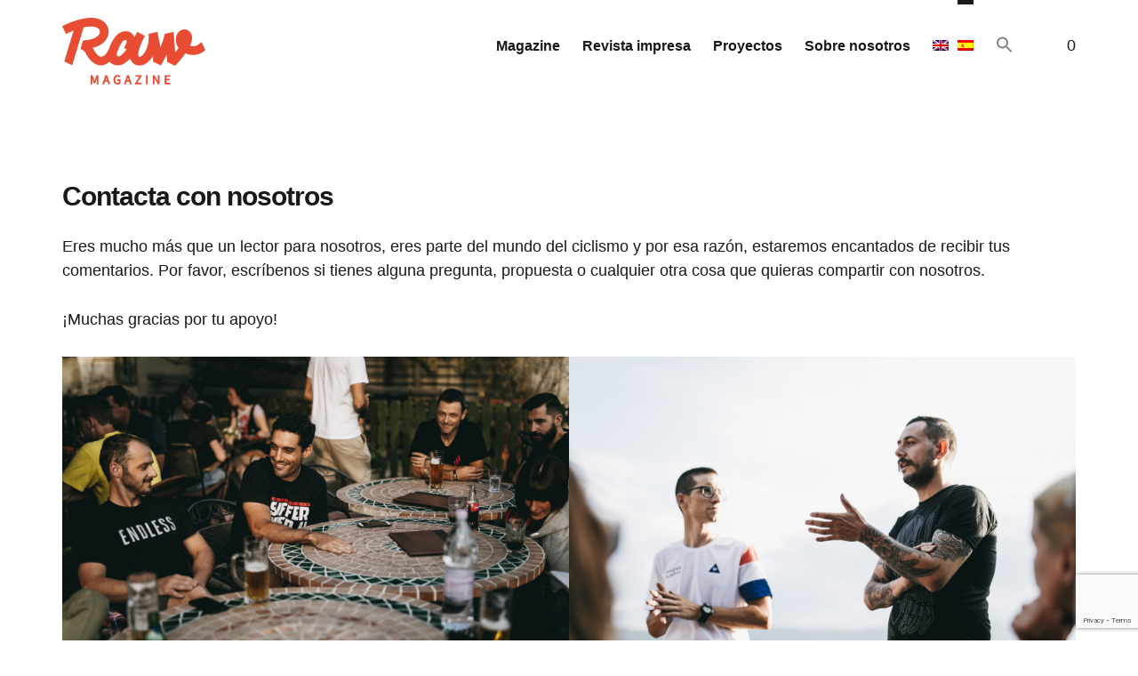

--- FILE ---
content_type: text/html; charset=UTF-8
request_url: https://www.rawcyclingmag.com/es/contact/
body_size: 20433
content:
<!doctype html><html lang="es"><head><meta charset="UTF-8"><meta name="viewport" content="width=device-width, initial-scale=1, viewport-fit=cover"><link rel="profile" href="http://gmpg.org/xfn/11"><meta name='robots' content='index, follow, max-image-preview:large, max-snippet:-1, max-video-preview:-1' /> <script>window._wca = window._wca || [];</script> <link media="all" href="https://www.rawcyclingmag.com/wp-content/cache/autoptimize/css/autoptimize_84d28d58b44fd477ea06751ffddeb31d.css" rel="stylesheet"><link media="only screen and (max-width: 768px)" href="https://www.rawcyclingmag.com/wp-content/cache/autoptimize/css/autoptimize_6fe211f8bb15af76999ce9135805d7af.css" rel="stylesheet"><title>Contacta - RAW Cycling Magazine</title><link rel="canonical" href="https://www.rawcyclingmag.com/contact/" /><meta property="og:locale" content="es_ES" /><meta property="og:type" content="article" /><meta property="og:title" content="Contacta - RAW Cycling Magazine" /><meta property="og:description" content="Contacta con nosotros Eres mucho más que un lector para&hellip;" /><meta property="og:url" content="https://www.rawcyclingmag.com/contact/" /><meta property="og:site_name" content="RAW Cycling Magazine" /><meta property="article:publisher" content="http://facebook.com/rawcyclingmag" /><meta property="article:modified_time" content="2022-02-28T14:43:22+00:00" /><meta property="og:image" content="https://www.rawcyclingmag.com/wp-content/uploads/2020/05/277A6263.jpg" /><meta property="og:image:width" content="2000" /><meta property="og:image:height" content="1333" /><meta property="og:image:type" content="image/jpeg" /><meta name="twitter:card" content="summary_large_image" /><meta name="twitter:image" content="https://www.rawcyclingmag.com/wp-content/uploads/2020/05/277A6263.jpg" /><meta name="twitter:site" content="@rawcyclingmag" /><meta name="twitter:label1" content="Tiempo de lectura" /><meta name="twitter:data1" content="1 minuto" /> <script type="application/ld+json" class="yoast-schema-graph">{"@context":"https://schema.org","@graph":[{"@type":"WebPage","@id":"https://www.rawcyclingmag.com/contact/","url":"https://www.rawcyclingmag.com/contact/","name":"Contacta - RAW Cycling Magazine","isPartOf":{"@id":"https://www.rawcyclingmag.com/es/#website"},"primaryImageOfPage":{"@id":"https://www.rawcyclingmag.com/contact/#primaryimage"},"image":{"@id":"https://www.rawcyclingmag.com/contact/#primaryimage"},"thumbnailUrl":"https://www.rawcyclingmag.com/wp-content/uploads/2020/05/277A6263.jpg","datePublished":"2013-10-20T12:47:15+00:00","dateModified":"2022-02-28T14:43:22+00:00","breadcrumb":{"@id":"https://www.rawcyclingmag.com/contact/#breadcrumb"},"inLanguage":"es","potentialAction":[{"@type":"ReadAction","target":["https://www.rawcyclingmag.com/contact/"]}]},{"@type":"ImageObject","inLanguage":"es","@id":"https://www.rawcyclingmag.com/contact/#primaryimage","url":"https://www.rawcyclingmag.com/wp-content/uploads/2020/05/277A6263.jpg","contentUrl":"https://www.rawcyclingmag.com/wp-content/uploads/2020/05/277A6263.jpg","width":2000,"height":1333},{"@type":"BreadcrumbList","@id":"https://www.rawcyclingmag.com/contact/#breadcrumb","itemListElement":[{"@type":"ListItem","position":1,"name":"Portada","item":"https://www.rawcyclingmag.com/"},{"@type":"ListItem","position":2,"name":"Contact"}]},{"@type":"WebSite","@id":"https://www.rawcyclingmag.com/es/#website","url":"https://www.rawcyclingmag.com/es/","name":"RAW Cycling Magazine","description":"","publisher":{"@id":"https://www.rawcyclingmag.com/es/#organization"},"potentialAction":[{"@type":"SearchAction","target":{"@type":"EntryPoint","urlTemplate":"https://www.rawcyclingmag.com/es/?s={search_term_string}"},"query-input":{"@type":"PropertyValueSpecification","valueRequired":true,"valueName":"search_term_string"}}],"inLanguage":"es"},{"@type":"Organization","@id":"https://www.rawcyclingmag.com/es/#organization","name":"RAW Cycling Magazine","url":"https://www.rawcyclingmag.com/es/","logo":{"@type":"ImageObject","inLanguage":"es","@id":"https://www.rawcyclingmag.com/es/#/schema/logo/image/","url":"https://www.rawcyclingmag.com/wp-content/uploads/2018/03/RawMagazine.orange.medium.png","contentUrl":"https://www.rawcyclingmag.com/wp-content/uploads/2018/03/RawMagazine.orange.medium.png","width":300,"height":140,"caption":"RAW Cycling Magazine"},"image":{"@id":"https://www.rawcyclingmag.com/es/#/schema/logo/image/"},"sameAs":["http://facebook.com/rawcyclingmag","https://x.com/rawcyclingmag","http://instagram.com/rawcyclingmag"]}]}</script> <link rel='dns-prefetch' href='//www.rawcyclingmag.com' /><link rel='dns-prefetch' href='//stats.wp.com' /><link rel='dns-prefetch' href='//secure.gravatar.com' /><link rel='dns-prefetch' href='//www.googletagmanager.com' /><link rel='dns-prefetch' href='//fonts.googleapis.com' /><link rel='dns-prefetch' href='//v0.wordpress.com' /><link rel='dns-prefetch' href='//widgets.wp.com' /><link rel='dns-prefetch' href='//s0.wp.com' /><link rel='dns-prefetch' href='//0.gravatar.com' /><link rel='dns-prefetch' href='//1.gravatar.com' /><link rel='dns-prefetch' href='//2.gravatar.com' /><link rel='dns-prefetch' href='//jetpack.wordpress.com' /><link rel='dns-prefetch' href='//public-api.wordpress.com' /><link rel="alternate" type="application/rss+xml" title="RAW Cycling Magazine &raquo; Feed" href="https://www.rawcyclingmag.com/es/feed/" /><link rel="alternate" type="application/rss+xml" title="RAW Cycling Magazine &raquo; Feed de los comentarios" href="https://www.rawcyclingmag.com/es/comments/feed/" /><link rel="alternate" type="application/rss+xml" title="RAW Cycling Magazine &raquo; Comentario Contacta del feed" href="https://www.rawcyclingmag.com/es/contact/feed/" /><link rel='stylesheet' id='slope-google-fonts-css' href='https://fonts.googleapis.com/css?family=Didact+Gothic%3Aregular%7CMontserrat%3Aregular%2Citalic%2C300%2C700%2C900%26subset%3Dlatin&#038;ver=1.2.1' type='text/css' media='all' /><link rel='stylesheet' id='dashicons-css' href='https://www.rawcyclingmag.com/wp-includes/css/dashicons.min.css?ver=6.8.3' type='text/css' media='all' /><link rel='stylesheet' id='slope-dynamic-style-css' href='https://www.rawcyclingmag.com/wp-admin/admin-ajax.php?action=slope-css-rules&#038;ver=1745826850' type='text/css' media='screen' /> <script type="text/javascript" src="https://www.rawcyclingmag.com/wp-includes/js/jquery/jquery.min.js?ver=3.7.1" id="jquery-core-js"></script> <script type="text/javascript" id="responsive-lightbox-js-before">var rlArgs = {"script":"swipebox","selector":"lightbox","customEvents":"","activeGalleries":true,"animation":true,"hideCloseButtonOnMobile":false,"removeBarsOnMobile":false,"hideBars":true,"hideBarsDelay":5000,"videoMaxWidth":1080,"useSVG":true,"loopAtEnd":false,"woocommerce_gallery":false,"ajaxurl":"https:\/\/www.rawcyclingmag.com\/wp-admin\/admin-ajax.php","nonce":"c70fd14bf1","preview":false,"postId":1765,"scriptExtension":false};</script> <script type="text/javascript" id="simplegoogleicalenderwidget-simple-ical-block-view-script-js-before">(window.simpleIcalBlock=window.simpleIcalBlock || {}).restRoot = "https://www.rawcyclingmag.com/es/wp-json/"</script> <script type="text/javascript" id="wc-add-to-cart-js-extra">var wc_add_to_cart_params = {"ajax_url":"\/wp-admin\/admin-ajax.php","wc_ajax_url":"\/es\/?wc-ajax=%%endpoint%%","i18n_view_cart":"Ver carrito","cart_url":"https:\/\/www.rawcyclingmag.com\/es\/carrito\/","is_cart":"","cart_redirect_after_add":"no"};</script> <script type="text/javascript" id="WCPAY_ASSETS-js-extra">var wcpayAssets = {"url":"https:\/\/www.rawcyclingmag.com\/wp-content\/plugins\/woocommerce-payments\/dist\/"};</script> <script type="text/javascript" src="https://stats.wp.com/s-202551.js" id="woocommerce-analytics-js" defer="defer" data-wp-strategy="defer"></script> 
 <script type="text/javascript" src="https://www.googletagmanager.com/gtag/js?id=G-WLG0E22DJW" id="google_gtagjs-js" async></script> <script type="text/javascript" id="google_gtagjs-js-after">window.dataLayer = window.dataLayer || [];function gtag(){dataLayer.push(arguments);}
gtag("set","linker",{"domains":["www.rawcyclingmag.com"]});
gtag("js", new Date());
gtag("set", "developer_id.dZTNiMT", true);
gtag("config", "G-WLG0E22DJW");
 window._googlesitekit = window._googlesitekit || {}; window._googlesitekit.throttledEvents = []; window._googlesitekit.gtagEvent = (name, data) => { var key = JSON.stringify( { name, data } ); if ( !! window._googlesitekit.throttledEvents[ key ] ) { return; } window._googlesitekit.throttledEvents[ key ] = true; setTimeout( () => { delete window._googlesitekit.throttledEvents[ key ]; }, 5 ); gtag( "event", name, { ...data, event_source: "site-kit" } ); };</script> <link rel="https://api.w.org/" href="https://www.rawcyclingmag.com/es/wp-json/" /><link rel="alternate" title="JSON" type="application/json" href="https://www.rawcyclingmag.com/es/wp-json/wp/v2/pages/1765" /><link rel="EditURI" type="application/rsd+xml" title="RSD" href="https://www.rawcyclingmag.com/xmlrpc.php?rsd" /><meta name="generator" content="WordPress 6.8.3" /><meta name="generator" content="WooCommerce 10.1.2" /><link rel='shortlink' href='https://wp.me/P9LGP5-st' /><link rel="alternate" title="oEmbed (JSON)" type="application/json+oembed" href="https://www.rawcyclingmag.com/es/wp-json/oembed/1.0/embed?url=https%3A%2F%2Fwww.rawcyclingmag.com%2Fes%2Fcontact%2F" /><link rel="alternate" title="oEmbed (XML)" type="text/xml+oembed" href="https://www.rawcyclingmag.com/es/wp-json/oembed/1.0/embed?url=https%3A%2F%2Fwww.rawcyclingmag.com%2Fes%2Fcontact%2F&#038;format=xml" /><meta name="generator" content="Site Kit by Google 1.168.0" /><meta name="abstract" content="RAW Cycling Magazine"><meta name="author" content="Toni de la Torre"><meta name="classification" content="Road Cycling, Cycling Adventures, Gravel Cycling, Fixed Gear, Interviews, Local Scene, News"><meta name="copyright" content="Copyright RAW Cycling Magazine - All rights Reserved."><meta name="designer" content="Toni de la Torre"><meta name="distribution" content="Global"><meta name="language" content="en-US"><meta name="publisher" content="RAW Cycling Magazine"><meta name="rating" content="General"><meta name="resource-type" content="Document"><meta name="revisit-after" content="3"><meta name="subject" content="Road Cycling, Cycling Adventures, Gravel Cycling, Fixed Gear, Interviews, Local Scene, News"><meta name="description" content="RAWCycling Magazine was born in 2013, in a natural way, from the passion and the willingness to create a digital space for the fixed gear world and the underground side of cycling. After a few years, we decided to broaden our portfolio and start covering other disciplines that could provide us uncountable possibilities to live unique experiences, being able to travel, race, and continue writing about what we love the most; cycling in its pure essence." /><meta name="keywords" content="raw cycling mag, raw, cycling, magazine, road cycling gravel cycling, cycling adventures, fixed gear, fixed, bike, cycle, mag, magazine, racing team, lyfestyle, track cycling" /><meta name="author" content="metatags generator"><meta name="robots" content="index, follow"><meta name="revisit-after" content="3 month"><title>RAW Cycling Magazine</title><meta property="og:type" content="website" /><link hreflang="es" href="https://www.rawcyclingmag.com/es/contact/" rel="alternate" /><link hreflang="en" href="https://www.rawcyclingmag.com/en/contact/" rel="alternate" /><link hreflang="x-default" href="https://www.rawcyclingmag.com/contact/" rel="alternate" /><meta name="generator" content="qTranslate-X 3.4.6.8" /><link rel="pingback" href="https://www.rawcyclingmag.com/xmlrpc.php"> <noscript><style>.woocommerce-product-gallery{ opacity: 1 !important; }</style></noscript><link rel="icon" href="https://www.rawcyclingmag.com/wp-content/uploads/2018/03/cropped-RawR.orange.favicon-32x32.png" sizes="32x32" /><link rel="icon" href="https://www.rawcyclingmag.com/wp-content/uploads/2018/03/cropped-RawR.orange.favicon-192x192.png" sizes="192x192" /><link rel="apple-touch-icon" href="https://www.rawcyclingmag.com/wp-content/uploads/2018/03/cropped-RawR.orange.favicon-180x180.png" /><meta name="msapplication-TileImage" content="https://www.rawcyclingmag.com/wp-content/uploads/2018/03/cropped-RawR.orange.favicon-270x270.png" /></head><body class="wp-singular page-template page-template-page-templates page-template-template-widgetized page-template-page-templatestemplate-widgetized-php page page-id-1765 wp-custom-logo wp-embed-responsive wp-theme-slope theme-slope woocommerce-no-js slope group-blog woocommerce-active stagtools"><div id="page" class="site"> <a class="skip-link screen-reader-text" href="#content">Skip to content</a><header id="masthead" class="site-header" role="banner"><div class="container"><div class="site-branding"> <a href="https://www.rawcyclingmag.com/es/" class="custom-logo-link" rel="home"><noscript><img width="161" height="75" src="https://www.rawcyclingmag.com/wp-content/uploads/2018/03/cropped-Raw.orange.header3.png" class="custom-logo" alt="RAW Cycling Magazine" decoding="async" /></noscript><img width="161" height="75" src='data:image/svg+xml,%3Csvg%20xmlns=%22http://www.w3.org/2000/svg%22%20viewBox=%220%200%20161%2075%22%3E%3C/svg%3E' data-src="https://www.rawcyclingmag.com/wp-content/uploads/2018/03/cropped-Raw.orange.header3.png" class="lazyload custom-logo" alt="RAW Cycling Magazine" decoding="async" /></a><p class="site-title"><a href="https://www.rawcyclingmag.com/es/" rel="home">RAW Cycling Magazine</a></p></div> <a class="mobile-menu-toggle js-toggle-menu hamburger-menu" href="#"> <span class="menu-item"></span> <span class="menu-item"></span> <span class="menu-item"></span> </a><div class="mobile-navigation"><div class="woo-mobile-cart"> <span class="dashicons dashicons-cart"></span> <span class="count">0</span> <span class="cart-amount">0,00&euro;</span> <a class="cart-link" href="https://www.rawcyclingmag.com/es/carrito/" title="View Cart"> View Cart </a></div><form role="search" method="get" class="search-form" action="https://www.rawcyclingmag.com/es/"> <label> <span class="screen-reader-text">Buscar:</span> <input type="search" class="search-field" placeholder="Buscar &hellip;" value="" name="s" /> </label> <input type="submit" class="search-submit" value="Buscar" /></form><ul id="mobile-menu" class="mobile-menu"><li id="menu-item-8497" class="menu-item menu-item-type-post_type menu-item-object-page menu-item-home menu-item-has-children menu-item-8497"><a href="https://www.rawcyclingmag.com/es/">Magazine</a><ul class="sub-menu"><li id="menu-item-8529" class="menu-item menu-item-type-post_type menu-item-object-page menu-item-8529"><a href="https://www.rawcyclingmag.com/es/news/">Noticias</a></li><li id="menu-item-8534" class="menu-item menu-item-type-post_type menu-item-object-page menu-item-8534"><a href="https://www.rawcyclingmag.com/es/cycling-events/">Eventos</a></li><li id="menu-item-8537" class="menu-item menu-item-type-post_type menu-item-object-page menu-item-8537"><a href="https://www.rawcyclingmag.com/es/interviews/">Entrevistas</a></li><li id="menu-item-8524" class="menu-item menu-item-type-post_type menu-item-object-page menu-item-8524"><a href="https://www.rawcyclingmag.com/es/viajes-aventuras/">Viajes / Aventuras</a></li><li id="menu-item-8520" class="menu-item menu-item-type-post_type menu-item-object-page menu-item-8520"><a href="https://www.rawcyclingmag.com/es/reviews/">Reviews</a></li><li id="menu-item-12852" class="menu-item menu-item-type-post_type menu-item-object-page menu-item-12852"><a href="https://www.rawcyclingmag.com/es/videos/">Vídeos</a></li></ul></li><li id="menu-item-24385" class="menu-item menu-item-type-post_type menu-item-object-page menu-item-24385"><a href="https://www.rawcyclingmag.com/es/printed/">Revista impresa</a></li><li id="menu-item-11937" class="menu-item menu-item-type-custom menu-item-object-custom menu-item-has-children menu-item-11937"><a href="#">Proyectos</a><ul class="sub-menu"><li id="menu-item-8501" class="menu-item menu-item-type-custom menu-item-object-custom menu-item-8501"><a target="_blank" href="http://www.amongthegiants.com">Among the Giants</a></li><li id="menu-item-8502" class="menu-item menu-item-type-custom menu-item-object-custom menu-item-8502"><a target="_blank" href="http://www.therawstories.com">The RAW Stories</a></li><li id="menu-item-13937" class="menu-item menu-item-type-custom menu-item-object-custom menu-item-13937"><a target="_blank" href="http://www.bridgeagency.cc">Bridge Agency</a></li></ul></li><li id="menu-item-8499" class="menu-item menu-item-type-post_type menu-item-object-page current-menu-ancestor current-menu-parent current_page_parent current_page_ancestor menu-item-has-children menu-item-8499"><a href="https://www.rawcyclingmag.com/es/about-us/">Sobre nosotros</a><ul class="sub-menu"><li id="menu-item-8500" class="menu-item menu-item-type-post_type menu-item-object-page menu-item-8500"><a href="https://www.rawcyclingmag.com/es/about-us/">Sobre nosotros</a></li><li id="menu-item-8498" class="menu-item menu-item-type-post_type menu-item-object-page current-menu-item page_item page-item-1765 current_page_item menu-item-8498"><a href="https://www.rawcyclingmag.com/es/contact/" aria-current="page">Contáctanos</a></li><li id="menu-item-8634" class="menu-item menu-item-type-post_type menu-item-object-page menu-item-8634"><a href="https://www.rawcyclingmag.com/es/advertise/">Anúnciate</a></li></ul></li><li id="menu-item-8505" class="menu-default-lang menu-item menu-item-type-custom menu-item-object-custom menu-item-8505"><a href="https://www.rawcyclingmag.com/en/contact/"><noscript><img src="http://www.rawcyclingmag.com/wp-content/plugins/qtranslate-x/flags/gb.png"></noscript><img class="lazyload" src='data:image/svg+xml,%3Csvg%20xmlns=%22http://www.w3.org/2000/svg%22%20viewBox=%220%200%20210%20140%22%3E%3C/svg%3E' data-src="http://www.rawcyclingmag.com/wp-content/plugins/qtranslate-x/flags/gb.png"></a></li><li id="menu-item-8506" class="menu-lang menu-item menu-item-type-custom menu-item-object-custom current-menu-item menu-item-8506"><a href="https://www.rawcyclingmag.com/es/contact/" aria-current="page"><noscript><img src="http://www.rawcyclingmag.com/wp-content/plugins/qtranslate-x/flags/es.png"></noscript><img class="lazyload" src='data:image/svg+xml,%3Csvg%20xmlns=%22http://www.w3.org/2000/svg%22%20viewBox=%220%200%20210%20140%22%3E%3C/svg%3E' data-src="http://www.rawcyclingmag.com/wp-content/plugins/qtranslate-x/flags/es.png"></a></li><li class=" astm-search-menu is-menu is-dropdown menu-item"><a href="#" role="button" aria-label="Enlace del icono de búsqueda"><svg width="20" height="20" class="search-icon" role="img" viewBox="2 9 20 5" focusable="false" aria-label="Buscar"> <path class="search-icon-path" d="M15.5 14h-.79l-.28-.27C15.41 12.59 16 11.11 16 9.5 16 5.91 13.09 3 9.5 3S3 5.91 3 9.5 5.91 16 9.5 16c1.61 0 3.09-.59 4.23-1.57l.27.28v.79l5 4.99L20.49 19l-4.99-5zm-6 0C7.01 14 5 11.99 5 9.5S7.01 5 9.5 5 14 7.01 14 9.5 11.99 14 9.5 14z"></path></svg></a><form  class="is-search-form is-form-style is-form-style-3 is-form-id-0 " action="https://www.rawcyclingmag.com/es/" method="get" role="search" ><label for="is-search-input-0"><span class="is-screen-reader-text">Buscar:</span><input  type="search" id="is-search-input-0" name="s" value="" class="is-search-input" placeholder="Buscar aquí..." autocomplete=off /></label><button type="submit" class="is-search-submit"><span class="is-screen-reader-text">Botón de búsqueda</span><span class="is-search-icon"><svg focusable="false" aria-label="Buscar" xmlns="http://www.w3.org/2000/svg" viewBox="0 0 24 24" width="24px"><path d="M15.5 14h-.79l-.28-.27C15.41 12.59 16 11.11 16 9.5 16 5.91 13.09 3 9.5 3S3 5.91 3 9.5 5.91 16 9.5 16c1.61 0 3.09-.59 4.23-1.57l.27.28v.79l5 4.99L20.49 19l-4.99-5zm-6 0C7.01 14 5 11.99 5 9.5S7.01 5 9.5 5 14 7.01 14 9.5 11.99 14 9.5 14z"></path></svg></span></button></form><div class="search-close"></div></li></ul></div><ul id="site-header-cart" class="site-header-cart"><li class=""> <a class="cart-contents" href="https://www.rawcyclingmag.com/es/carrito/" title="View your shopping cart"> <span class="dashicons dashicons-cart"></span> <span class="count">0</span> </a></li><li><div class="widget woocommerce widget_shopping_cart"><div class="widget_shopping_cart_content"></div></div></li></ul><nav id="site-navigation" class="main-navigation" role="navigation"><ul id="primary-menu" class="primary-menu"><li class="menu-item menu-item-type-post_type menu-item-object-page menu-item-home menu-item-has-children menu-item-8497"><a href="https://www.rawcyclingmag.com/es/">Magazine</a><ul class="sub-menu"><li class="menu-item menu-item-type-post_type menu-item-object-page menu-item-8529"><a href="https://www.rawcyclingmag.com/es/news/">Noticias</a></li><li class="menu-item menu-item-type-post_type menu-item-object-page menu-item-8534"><a href="https://www.rawcyclingmag.com/es/cycling-events/">Eventos</a></li><li class="menu-item menu-item-type-post_type menu-item-object-page menu-item-8537"><a href="https://www.rawcyclingmag.com/es/interviews/">Entrevistas</a></li><li class="menu-item menu-item-type-post_type menu-item-object-page menu-item-8524"><a href="https://www.rawcyclingmag.com/es/viajes-aventuras/">Viajes / Aventuras</a></li><li class="menu-item menu-item-type-post_type menu-item-object-page menu-item-8520"><a href="https://www.rawcyclingmag.com/es/reviews/">Reviews</a></li><li class="menu-item menu-item-type-post_type menu-item-object-page menu-item-12852"><a href="https://www.rawcyclingmag.com/es/videos/">Vídeos</a></li></ul></li><li class="menu-item menu-item-type-post_type menu-item-object-page menu-item-24385"><a href="https://www.rawcyclingmag.com/es/printed/">Revista impresa</a></li><li class="menu-item menu-item-type-custom menu-item-object-custom menu-item-has-children menu-item-11937"><a href="#">Proyectos</a><ul class="sub-menu"><li class="menu-item menu-item-type-custom menu-item-object-custom menu-item-8501"><a target="_blank" href="http://www.amongthegiants.com">Among the Giants</a></li><li class="menu-item menu-item-type-custom menu-item-object-custom menu-item-8502"><a target="_blank" href="http://www.therawstories.com">The RAW Stories</a></li><li class="menu-item menu-item-type-custom menu-item-object-custom menu-item-13937"><a target="_blank" href="http://www.bridgeagency.cc">Bridge Agency</a></li></ul></li><li class="menu-item menu-item-type-post_type menu-item-object-page current-menu-ancestor current-menu-parent current_page_parent current_page_ancestor menu-item-has-children menu-item-8499"><a href="https://www.rawcyclingmag.com/es/about-us/">Sobre nosotros</a><ul class="sub-menu"><li class="menu-item menu-item-type-post_type menu-item-object-page menu-item-8500"><a href="https://www.rawcyclingmag.com/es/about-us/">Sobre nosotros</a></li><li class="menu-item menu-item-type-post_type menu-item-object-page current-menu-item page_item page-item-1765 current_page_item menu-item-8498"><a href="https://www.rawcyclingmag.com/es/contact/" aria-current="page">Contáctanos</a></li><li class="menu-item menu-item-type-post_type menu-item-object-page menu-item-8634"><a href="https://www.rawcyclingmag.com/es/advertise/">Anúnciate</a></li></ul></li><li class="menu-default-lang menu-item menu-item-type-custom menu-item-object-custom menu-item-8505"><a href="https://www.rawcyclingmag.com/en/contact/"><noscript><img src="http://www.rawcyclingmag.com/wp-content/plugins/qtranslate-x/flags/gb.png"></noscript><img class="lazyload" src='data:image/svg+xml,%3Csvg%20xmlns=%22http://www.w3.org/2000/svg%22%20viewBox=%220%200%20210%20140%22%3E%3C/svg%3E' data-src="http://www.rawcyclingmag.com/wp-content/plugins/qtranslate-x/flags/gb.png"></a></li><li class="menu-lang menu-item menu-item-type-custom menu-item-object-custom current-menu-item menu-item-8506"><a href="https://www.rawcyclingmag.com/es/contact/" aria-current="page"><noscript><img src="http://www.rawcyclingmag.com/wp-content/plugins/qtranslate-x/flags/es.png"></noscript><img class="lazyload" src='data:image/svg+xml,%3Csvg%20xmlns=%22http://www.w3.org/2000/svg%22%20viewBox=%220%200%20210%20140%22%3E%3C/svg%3E' data-src="http://www.rawcyclingmag.com/wp-content/plugins/qtranslate-x/flags/es.png"></a></li><li class=" astm-search-menu is-menu is-dropdown menu-item"><a href="#" role="button" aria-label="Enlace del icono de búsqueda"><svg width="20" height="20" class="search-icon" role="img" viewBox="2 9 20 5" focusable="false" aria-label="Buscar"> <path class="search-icon-path" d="M15.5 14h-.79l-.28-.27C15.41 12.59 16 11.11 16 9.5 16 5.91 13.09 3 9.5 3S3 5.91 3 9.5 5.91 16 9.5 16c1.61 0 3.09-.59 4.23-1.57l.27.28v.79l5 4.99L20.49 19l-4.99-5zm-6 0C7.01 14 5 11.99 5 9.5S7.01 5 9.5 5 14 7.01 14 9.5 11.99 14 9.5 14z"></path></svg></a><form  class="is-search-form is-form-style is-form-style-3 is-form-id-0 " action="https://www.rawcyclingmag.com/es/" method="get" role="search" ><label for="is-search-input-0"><span class="is-screen-reader-text">Buscar:</span><input  type="search" id="is-search-input-0" name="s" value="" class="is-search-input" placeholder="Buscar aquí..." autocomplete=off /></label><button type="submit" class="is-search-submit"><span class="is-screen-reader-text">Botón de búsqueda</span><span class="is-search-icon"><svg focusable="false" aria-label="Buscar" xmlns="http://www.w3.org/2000/svg" viewBox="0 0 24 24" width="24px"><path d="M15.5 14h-.79l-.28-.27C15.41 12.59 16 11.11 16 9.5 16 5.91 13.09 3 9.5 3S3 5.91 3 9.5 5.91 16 9.5 16c1.61 0 3.09-.59 4.23-1.57l.27.28v.79l5 4.99L20.49 19l-4.99-5zm-6 0C7.01 14 5 11.99 5 9.5S7.01 5 9.5 5 14 7.01 14 9.5 11.99 14 9.5 14z"></path></svg></span></button></form><div class="search-close"></div></li></ul></nav></div></header><div class="deviceLangSwitcher"> <a id="langSwitcher" href="#">Click here to switch to English</a> <script>jQuery(document).ready(function () {
					var current_URL = jQuery(location).attr('href');
					url = current_URL.replace('cyclingmag.com/es', 'cyclingmag.com/en')
					jQuery('#langSwitcher').attr('href', url)
				});</script> </div><div id="content" class="site-content"><div id="primary" class="container"><div class="content-area"><main id="main" class="site-main" role="main"><div class="entry-content"><h2 class="home-widget-title">Contacta con nosotros</h2><p>Eres mucho más que un lector para nosotros, eres parte del mundo del ciclismo y por esa razón, estaremos encantados de recibir tus comentarios. Por favor, escríbenos si tienes alguna pregunta, propuesta o cualquier otra cosa que quieras compartir con nosotros.</p><p>¡Muchas gracias por tu apoyo!</p><div id='gallery-1' class='gallery galleryid-1765 gallery-columns-2 gallery-size-full'><figure class='gallery-item'><div class='gallery-icon landscape'> <img fetchpriority="high" decoding="async" width="2000" height="1333" src="https://www.rawcyclingmag.com/wp-content/uploads/2020/05/277A6291.jpg" class="attachment-full size-full" alt="" srcset="https://www.rawcyclingmag.com/wp-content/uploads/2020/05/277A6291.jpg 2000w, https://www.rawcyclingmag.com/wp-content/uploads/2020/05/277A6291-300x200.jpg 300w, https://www.rawcyclingmag.com/wp-content/uploads/2020/05/277A6291-1024x682.jpg 1024w, https://www.rawcyclingmag.com/wp-content/uploads/2020/05/277A6291-768x512.jpg 768w, https://www.rawcyclingmag.com/wp-content/uploads/2020/05/277A6291-1536x1024.jpg 1536w, https://www.rawcyclingmag.com/wp-content/uploads/2020/05/277A6291-600x400.jpg 600w, https://www.rawcyclingmag.com/wp-content/uploads/2020/05/277A6291-272x182.jpg 272w" sizes="(max-width: 2000px) 100vw, 2000px" /></div></figure><figure class='gallery-item'><div class='gallery-icon landscape'> <noscript><img decoding="async" width="2000" height="1333" src="https://www.rawcyclingmag.com/wp-content/uploads/2020/05/277A6263.jpg" class="attachment-full size-full" alt="" srcset="https://www.rawcyclingmag.com/wp-content/uploads/2020/05/277A6263.jpg 2000w, https://www.rawcyclingmag.com/wp-content/uploads/2020/05/277A6263-300x200.jpg 300w, https://www.rawcyclingmag.com/wp-content/uploads/2020/05/277A6263-1024x682.jpg 1024w, https://www.rawcyclingmag.com/wp-content/uploads/2020/05/277A6263-768x512.jpg 768w, https://www.rawcyclingmag.com/wp-content/uploads/2020/05/277A6263-1536x1024.jpg 1536w, https://www.rawcyclingmag.com/wp-content/uploads/2020/05/277A6263-600x400.jpg 600w, https://www.rawcyclingmag.com/wp-content/uploads/2020/05/277A6263-272x182.jpg 272w" sizes="(max-width: 2000px) 100vw, 2000px" /></noscript><img decoding="async" width="2000" height="1333" src='data:image/svg+xml,%3Csvg%20xmlns=%22http://www.w3.org/2000/svg%22%20viewBox=%220%200%202000%201333%22%3E%3C/svg%3E' data-src="https://www.rawcyclingmag.com/wp-content/uploads/2020/05/277A6263.jpg" class="lazyload attachment-full size-full" alt="" data-srcset="https://www.rawcyclingmag.com/wp-content/uploads/2020/05/277A6263.jpg 2000w, https://www.rawcyclingmag.com/wp-content/uploads/2020/05/277A6263-300x200.jpg 300w, https://www.rawcyclingmag.com/wp-content/uploads/2020/05/277A6263-1024x682.jpg 1024w, https://www.rawcyclingmag.com/wp-content/uploads/2020/05/277A6263-768x512.jpg 768w, https://www.rawcyclingmag.com/wp-content/uploads/2020/05/277A6263-1536x1024.jpg 1536w, https://www.rawcyclingmag.com/wp-content/uploads/2020/05/277A6263-600x400.jpg 600w, https://www.rawcyclingmag.com/wp-content/uploads/2020/05/277A6263-272x182.jpg 272w" data-sizes="(max-width: 2000px) 100vw, 2000px" /></div></figure></div><h3><span style="font-weight: 400;">Formulario de contacto</span></h3><div class="wpcf7 no-js" id="wpcf7-f8145-p1765-o1" lang="en-US" dir="ltr" data-wpcf7-id="8145"><div class="screen-reader-response"><p role="status" aria-live="polite" aria-atomic="true"></p><ul></ul></div><form action="/es/contact/#wpcf7-f8145-p1765-o1" method="post" class="wpcf7-form init" aria-label="Contact form" novalidate="novalidate" data-status="init"><fieldset class="hidden-fields-container"><input type="hidden" name="_wpcf7" value="8145" /><input type="hidden" name="_wpcf7_version" value="6.1.1" /><input type="hidden" name="_wpcf7_locale" value="en_US" /><input type="hidden" name="_wpcf7_unit_tag" value="wpcf7-f8145-p1765-o1" /><input type="hidden" name="_wpcf7_container_post" value="1765" /><input type="hidden" name="_wpcf7_posted_data_hash" value="" /><input type="hidden" name="_wpcf7_recaptcha_response" value="" /></fieldset><p><label> Nombre (requerido)<br /> <span class="wpcf7-form-control-wrap" data-name="your-name"><input size="40" maxlength="400" class="wpcf7-form-control wpcf7-text wpcf7-validates-as-required" aria-required="true" aria-invalid="false" value="" type="text" name="your-name" /></span> </label></p><p><label> Correo electrónico (requerido)<br /> <span class="wpcf7-form-control-wrap" data-name="your-email"><input size="40" maxlength="400" class="wpcf7-form-control wpcf7-email wpcf7-validates-as-required wpcf7-text wpcf7-validates-as-email" aria-required="true" aria-invalid="false" value="" type="email" name="your-email" /></span> </label></p><p><label> Asunto (requerido)<br /> <span class="wpcf7-form-control-wrap" data-name="your-subject"><input size="40" maxlength="400" class="wpcf7-form-control wpcf7-text wpcf7-validates-as-required" aria-required="true" aria-invalid="false" value="" type="text" name="your-subject" /></span> </label></p><p><label> Mensaje (requerido)<br /> <span class="wpcf7-form-control-wrap" data-name="your-message"><textarea cols="40" rows="10" maxlength="2000" class="wpcf7-form-control wpcf7-textarea wpcf7-validates-as-required" aria-required="true" aria-invalid="false" name="your-message"></textarea></span> </label></p><p><input class="wpcf7-form-control wpcf7-submit has-spinner" type="submit" value="Enviar" /></p><div class="wpcf7-response-output" aria-hidden="true"></div></form></div><h6>* No compartiremos su información personal con ninguna otra empresa. Puede consultar toda la información sobre nuestra Política de privacidad en el <a href="http://www.rawcyclingmag.com/es/privacy-policy/" target="_blank" rel="noopener noreferrer">siguiente enlace</a>.</h6></div></main></div></div><aside id="slope_static_content-5" class="page-widget home-widget slope_static_content"><section class="container"><article id="post-8052"><div class="home-widget-section-title"><h2 class="home-widget-title">Boletín noticias</h2></div><div class="entry-content"><p>Apúntate a nuestro boletín de noticias y recibe mensualmente la selección del mejor contenido, novedades, material exclusivo solo para suscriptores y sorteos.</p><form id="mc-embedded-subscribe-form" class="validate" action="https://rawcyclingmag.us12.list-manage.com/subscribe/post?u=8639a6d11a45215a3fd1c33bb&amp;id=170947a3de" method="post" name="mc-embedded-subscribe-form" novalidate="" target="_blank"><label for="mce-EMAIL">Dirección de correo electrónico<br /> <span class="wpcf7-form-control-wrap your-email"><input id="mce-EMAIL" class="wpcf7-form-control wpcf7-text wpcf7-email wpcf7-validates-as-required wpcf7-validates-as-email required email" style="width: 100%;" name="EMAIL" type="email" value="" aria-required="true" aria-invalid="false" /></span> </label></p><div id="mce-error-response" class="response" style="display: none;"></div><div id="mce-success-response" class="response" style="display: none;"></div><p></p><div style="position: absolute; left: -5000px;" aria-hidden="true"><input tabindex="-1" name="b_8639a6d11a45215a3fd1c33bb_170947a3de" type="text" value="" /></div><div class="clear"><input id="mc-embedded-subscribe" class="button" name="subscribe" type="submit" value="Subscribirse" /></div></form><p></p></div></article></section></aside></div><footer id="colophon" class="site-footer" role="contentinfo"><aside id="secondary" class="widget-area widget-area--footer" role="complementary"><div class="container"><div class="grid"><section id="media_image-2" class="widget grid__col grid__col--1-of-4 widget_media_image"><a href="http://www.rawcyclingmag.com"><noscript><img width="135" height="145" src="https://www.rawcyclingmag.com/wp-content/uploads/2018/03/RawCyclingMagazine_Shell.white_.png" class="image wp-image-8032  attachment-full size-full" alt="" style="max-width: 100%; height: auto;" decoding="async" /></noscript><img width="135" height="145" src='data:image/svg+xml,%3Csvg%20xmlns=%22http://www.w3.org/2000/svg%22%20viewBox=%220%200%20135%20145%22%3E%3C/svg%3E' data-src="https://www.rawcyclingmag.com/wp-content/uploads/2018/03/RawCyclingMagazine_Shell.white_.png" class="lazyload image wp-image-8032  attachment-full size-full" alt="" style="max-width: 100%; height: auto;" decoding="async" /></a></section><section id="nav_menu-2" class="widget grid__col grid__col--1-of-4 widget_nav_menu"><h2 class="widget-title">Menú</h2><div class="menu-footer-sidebar-container"><ul id="menu-footer-sidebar" class="menu"><li id="menu-item-8530" class="menu-item menu-item-type-post_type menu-item-object-page menu-item-8530"><a href="https://www.rawcyclingmag.com/es/news/">Noticias</a></li><li id="menu-item-8538" class="menu-item menu-item-type-post_type menu-item-object-page menu-item-8538"><a href="https://www.rawcyclingmag.com/es/interviews/">Entrevistas</a></li><li id="menu-item-8533" class="menu-item menu-item-type-post_type menu-item-object-page menu-item-8533"><a href="https://www.rawcyclingmag.com/es/cycling-events/">Eventos</a></li><li id="menu-item-8519" class="menu-item menu-item-type-post_type menu-item-object-page menu-item-8519"><a href="https://www.rawcyclingmag.com/es/reviews/">Reviews</a></li><li id="menu-item-8525" class="menu-item menu-item-type-post_type menu-item-object-page menu-item-8525"><a href="https://www.rawcyclingmag.com/es/viajes-aventuras/">Viajes / Aventuras</a></li></ul></div></section><section id="nav_menu-3" class="widget grid__col grid__col--1-of-4 widget_nav_menu"><h2 class="widget-title">Contacta</h2><div class="menu-contact-container"><ul id="menu-contact" class="menu"><li id="menu-item-8035" class="menu-item menu-item-type-post_type menu-item-object-page menu-item-8035"><a href="https://www.rawcyclingmag.com/es/about-us/">Sobre nosotros</a></li><li id="menu-item-8034" class="menu-item menu-item-type-post_type menu-item-object-page current-menu-item page_item page-item-1765 current_page_item menu-item-8034"><a href="https://www.rawcyclingmag.com/es/contact/" aria-current="page">Contacta</a></li><li id="menu-item-8635" class="menu-item menu-item-type-post_type menu-item-object-page menu-item-8635"><a href="https://www.rawcyclingmag.com/es/advertise/">Anúnciate</a></li><li id="menu-item-8036" class="menu-item menu-item-type-custom menu-item-object-custom menu-item-8036"><a href="mailto:info@rawcyclingmag.com">info@rawcyclingmag.com</a></li></ul></div></section><section id="text-2" class="widget grid__col grid__col--1-of-4 widget_text"><h2 class="widget-title">Instagram Photos</h2><div class="textwidget"><div id="sb_instagram"  class="sbi sbi_mob_col_1 sbi_tab_col_2 sbi_col_3" style="padding-bottom: 6px; width: 100%;"	 data-feedid="*1"  data-res="auto" data-cols="3" data-colsmobile="1" data-colstablet="2" data-num="9" data-nummobile="" data-item-padding="3"	 data-shortcode-atts="{&quot;feed&quot;:&quot;1&quot;}"  data-postid="1765" data-locatornonce="3db61057c3" data-imageaspectratio="1:1" data-sbi-flags="favorLocal"><div id="sbi_images"  style="gap: 6px;"><div class="sbi_item sbi_type_carousel sbi_new sbi_transition"
 id="sbi_18086496500075341" data-date="1764685217"><div class="sbi_photo_wrap"> <a class="sbi_photo" href="https://www.instagram.com/p/DRw6LNNiCMH/" target="_blank" rel="noopener nofollow"
 data-full-res="https://scontent-fra3-1.cdninstagram.com/v/t51.82787-15/587525369_18542966956005667_7088916880963304190_n.jpg?stp=dst-jpg_e35_tt6&#038;_nc_cat=101&#038;ccb=7-5&#038;_nc_sid=18de74&#038;efg=eyJlZmdfdGFnIjoiQ0FST1VTRUxfSVRFTS5iZXN0X2ltYWdlX3VybGdlbi5DMyJ9&#038;_nc_ohc=4-xSGopSWk0Q7kNvwFabhzu&#038;_nc_oc=AdkSXNrTQjsis-WnNEemckkGtKbU2I-bJ8zJXx1JnfPwdl--_KEYgiFdoDdxU0NzWm0&#038;_nc_zt=23&#038;_nc_ht=scontent-fra3-1.cdninstagram.com&#038;edm=AM6HXa8EAAAA&#038;_nc_gid=sX6yL8RvvqNPOhR7vbVndw&#038;oh=00_AflXT8aqNXPYFzXpm-PvIDHMlVECuQp7keQZjctN32wHpg&#038;oe=694867D0"
 data-img-src-set="{&quot;d&quot;:&quot;https:\/\/scontent-fra3-1.cdninstagram.com\/v\/t51.82787-15\/587525369_18542966956005667_7088916880963304190_n.jpg?stp=dst-jpg_e35_tt6&amp;_nc_cat=101&amp;ccb=7-5&amp;_nc_sid=18de74&amp;efg=eyJlZmdfdGFnIjoiQ0FST1VTRUxfSVRFTS5iZXN0X2ltYWdlX3VybGdlbi5DMyJ9&amp;_nc_ohc=4-xSGopSWk0Q7kNvwFabhzu&amp;_nc_oc=AdkSXNrTQjsis-WnNEemckkGtKbU2I-bJ8zJXx1JnfPwdl--_KEYgiFdoDdxU0NzWm0&amp;_nc_zt=23&amp;_nc_ht=scontent-fra3-1.cdninstagram.com&amp;edm=AM6HXa8EAAAA&amp;_nc_gid=sX6yL8RvvqNPOhR7vbVndw&amp;oh=00_AflXT8aqNXPYFzXpm-PvIDHMlVECuQp7keQZjctN32wHpg&amp;oe=694867D0&quot;,&quot;150&quot;:&quot;https:\/\/scontent-fra3-1.cdninstagram.com\/v\/t51.82787-15\/587525369_18542966956005667_7088916880963304190_n.jpg?stp=dst-jpg_e35_tt6&amp;_nc_cat=101&amp;ccb=7-5&amp;_nc_sid=18de74&amp;efg=eyJlZmdfdGFnIjoiQ0FST1VTRUxfSVRFTS5iZXN0X2ltYWdlX3VybGdlbi5DMyJ9&amp;_nc_ohc=4-xSGopSWk0Q7kNvwFabhzu&amp;_nc_oc=AdkSXNrTQjsis-WnNEemckkGtKbU2I-bJ8zJXx1JnfPwdl--_KEYgiFdoDdxU0NzWm0&amp;_nc_zt=23&amp;_nc_ht=scontent-fra3-1.cdninstagram.com&amp;edm=AM6HXa8EAAAA&amp;_nc_gid=sX6yL8RvvqNPOhR7vbVndw&amp;oh=00_AflXT8aqNXPYFzXpm-PvIDHMlVECuQp7keQZjctN32wHpg&amp;oe=694867D0&quot;,&quot;320&quot;:&quot;https:\/\/scontent-fra3-1.cdninstagram.com\/v\/t51.82787-15\/587525369_18542966956005667_7088916880963304190_n.jpg?stp=dst-jpg_e35_tt6&amp;_nc_cat=101&amp;ccb=7-5&amp;_nc_sid=18de74&amp;efg=eyJlZmdfdGFnIjoiQ0FST1VTRUxfSVRFTS5iZXN0X2ltYWdlX3VybGdlbi5DMyJ9&amp;_nc_ohc=4-xSGopSWk0Q7kNvwFabhzu&amp;_nc_oc=AdkSXNrTQjsis-WnNEemckkGtKbU2I-bJ8zJXx1JnfPwdl--_KEYgiFdoDdxU0NzWm0&amp;_nc_zt=23&amp;_nc_ht=scontent-fra3-1.cdninstagram.com&amp;edm=AM6HXa8EAAAA&amp;_nc_gid=sX6yL8RvvqNPOhR7vbVndw&amp;oh=00_AflXT8aqNXPYFzXpm-PvIDHMlVECuQp7keQZjctN32wHpg&amp;oe=694867D0&quot;,&quot;640&quot;:&quot;https:\/\/scontent-fra3-1.cdninstagram.com\/v\/t51.82787-15\/587525369_18542966956005667_7088916880963304190_n.jpg?stp=dst-jpg_e35_tt6&amp;_nc_cat=101&amp;ccb=7-5&amp;_nc_sid=18de74&amp;efg=eyJlZmdfdGFnIjoiQ0FST1VTRUxfSVRFTS5iZXN0X2ltYWdlX3VybGdlbi5DMyJ9&amp;_nc_ohc=4-xSGopSWk0Q7kNvwFabhzu&amp;_nc_oc=AdkSXNrTQjsis-WnNEemckkGtKbU2I-bJ8zJXx1JnfPwdl--_KEYgiFdoDdxU0NzWm0&amp;_nc_zt=23&amp;_nc_ht=scontent-fra3-1.cdninstagram.com&amp;edm=AM6HXa8EAAAA&amp;_nc_gid=sX6yL8RvvqNPOhR7vbVndw&amp;oh=00_AflXT8aqNXPYFzXpm-PvIDHMlVECuQp7keQZjctN32wHpg&amp;oe=694867D0&quot;}"> <span class="sbi-screenreader">The arrival of the new @sartoframes Raso Wide is s</span> <svg class="svg-inline--fa fa-clone fa-w-16 sbi_lightbox_carousel_icon" aria-hidden="true" aria-label="Clone" data-fa-proƒcessed="" data-prefix="far" data-icon="clone" role="img" xmlns="http://www.w3.org/2000/svg" viewBox="0 0 512 512"> <path fill="currentColor" d="M464 0H144c-26.51 0-48 21.49-48 48v48H48c-26.51 0-48 21.49-48 48v320c0 26.51 21.49 48 48 48h320c26.51 0 48-21.49 48-48v-48h48c26.51 0 48-21.49 48-48V48c0-26.51-21.49-48-48-48zM362 464H54a6 6 0 0 1-6-6V150a6 6 0 0 1 6-6h42v224c0 26.51 21.49 48 48 48h224v42a6 6 0 0 1-6 6zm96-96H150a6 6 0 0 1-6-6V54a6 6 0 0 1 6-6h308a6 6 0 0 1 6 6v308a6 6 0 0 1-6 6z"></path> </svg> <noscript><img decoding="async" src="https://www.rawcyclingmag.com/wp-content/plugins/instagram-feed/img/placeholder.png" alt="The arrival of the new @sartoframes Raso Wide is simply the result of taking the Raso model to its highest expression—the natural evolution of this bike in pursuit of maximum performance and versatility. The goal is clear: to offer a competitive gravel bike ready to tackle any situation, whether in the most demanding international competitions, long-distance races, or the most remote and extreme adventures.  We had the opportunity to test in depth during the UCI Dustman Gravel in Thailand, and now we want to share our experience with all of you.  Read the full article by checking the link in bio, or save this post and read it later  Photos by @tdtorre  #rawcyclingmag #cyclingmagazine #gravelcycling #sartorasowide #sarto" aria-hidden="true"></noscript><img class="lazyload" decoding="async" src='data:image/svg+xml,%3Csvg%20xmlns=%22http://www.w3.org/2000/svg%22%20viewBox=%220%200%20210%20140%22%3E%3C/svg%3E' data-src="https://www.rawcyclingmag.com/wp-content/plugins/instagram-feed/img/placeholder.png" alt="The arrival of the new @sartoframes Raso Wide is simply the result of taking the Raso model to its highest expression—the natural evolution of this bike in pursuit of maximum performance and versatility. The goal is clear: to offer a competitive gravel bike ready to tackle any situation, whether in the most demanding international competitions, long-distance races, or the most remote and extreme adventures.  We had the opportunity to test in depth during the UCI Dustman Gravel in Thailand, and now we want to share our experience with all of you.  Read the full article by checking the link in bio, or save this post and read it later  Photos by @tdtorre  #rawcyclingmag #cyclingmagazine #gravelcycling #sartorasowide #sarto" aria-hidden="true"> </a></div></div><div class="sbi_item sbi_type_carousel sbi_new sbi_transition"
 id="sbi_18040228535499912" data-date="1763574590"><div class="sbi_photo_wrap"> <a class="sbi_photo" href="https://www.instagram.com/p/DRPz0nUjdQE/" target="_blank" rel="noopener nofollow"
 data-full-res="https://scontent-fra3-2.cdninstagram.com/v/t51.82787-15/584313557_18540946219005667_4060055117001122136_n.jpg?stp=dst-jpg_e35_tt6&#038;_nc_cat=104&#038;ccb=7-5&#038;_nc_sid=18de74&#038;efg=eyJlZmdfdGFnIjoiQ0FST1VTRUxfSVRFTS5iZXN0X2ltYWdlX3VybGdlbi5DMyJ9&#038;_nc_ohc=v1YRTJzdx4kQ7kNvwHlVxPh&#038;_nc_oc=Admf_Kcr2jrfZ22MJo_v8uGqgpJcQj1vOIGxPIdYHqjwIeaXxbOXpP-lR3GDKeQl9nM&#038;_nc_zt=23&#038;_nc_ht=scontent-fra3-2.cdninstagram.com&#038;edm=AM6HXa8EAAAA&#038;_nc_gid=sX6yL8RvvqNPOhR7vbVndw&#038;oh=00_AfnmF5_-uOyHuEn9FWCHDT024FoPL1SfcL_9saYEkn35CA&#038;oe=69486B07"
 data-img-src-set="{&quot;d&quot;:&quot;https:\/\/scontent-fra3-2.cdninstagram.com\/v\/t51.82787-15\/584313557_18540946219005667_4060055117001122136_n.jpg?stp=dst-jpg_e35_tt6&amp;_nc_cat=104&amp;ccb=7-5&amp;_nc_sid=18de74&amp;efg=eyJlZmdfdGFnIjoiQ0FST1VTRUxfSVRFTS5iZXN0X2ltYWdlX3VybGdlbi5DMyJ9&amp;_nc_ohc=v1YRTJzdx4kQ7kNvwHlVxPh&amp;_nc_oc=Admf_Kcr2jrfZ22MJo_v8uGqgpJcQj1vOIGxPIdYHqjwIeaXxbOXpP-lR3GDKeQl9nM&amp;_nc_zt=23&amp;_nc_ht=scontent-fra3-2.cdninstagram.com&amp;edm=AM6HXa8EAAAA&amp;_nc_gid=sX6yL8RvvqNPOhR7vbVndw&amp;oh=00_AfnmF5_-uOyHuEn9FWCHDT024FoPL1SfcL_9saYEkn35CA&amp;oe=69486B07&quot;,&quot;150&quot;:&quot;https:\/\/scontent-fra3-2.cdninstagram.com\/v\/t51.82787-15\/584313557_18540946219005667_4060055117001122136_n.jpg?stp=dst-jpg_e35_tt6&amp;_nc_cat=104&amp;ccb=7-5&amp;_nc_sid=18de74&amp;efg=eyJlZmdfdGFnIjoiQ0FST1VTRUxfSVRFTS5iZXN0X2ltYWdlX3VybGdlbi5DMyJ9&amp;_nc_ohc=v1YRTJzdx4kQ7kNvwHlVxPh&amp;_nc_oc=Admf_Kcr2jrfZ22MJo_v8uGqgpJcQj1vOIGxPIdYHqjwIeaXxbOXpP-lR3GDKeQl9nM&amp;_nc_zt=23&amp;_nc_ht=scontent-fra3-2.cdninstagram.com&amp;edm=AM6HXa8EAAAA&amp;_nc_gid=sX6yL8RvvqNPOhR7vbVndw&amp;oh=00_AfnmF5_-uOyHuEn9FWCHDT024FoPL1SfcL_9saYEkn35CA&amp;oe=69486B07&quot;,&quot;320&quot;:&quot;https:\/\/scontent-fra3-2.cdninstagram.com\/v\/t51.82787-15\/584313557_18540946219005667_4060055117001122136_n.jpg?stp=dst-jpg_e35_tt6&amp;_nc_cat=104&amp;ccb=7-5&amp;_nc_sid=18de74&amp;efg=eyJlZmdfdGFnIjoiQ0FST1VTRUxfSVRFTS5iZXN0X2ltYWdlX3VybGdlbi5DMyJ9&amp;_nc_ohc=v1YRTJzdx4kQ7kNvwHlVxPh&amp;_nc_oc=Admf_Kcr2jrfZ22MJo_v8uGqgpJcQj1vOIGxPIdYHqjwIeaXxbOXpP-lR3GDKeQl9nM&amp;_nc_zt=23&amp;_nc_ht=scontent-fra3-2.cdninstagram.com&amp;edm=AM6HXa8EAAAA&amp;_nc_gid=sX6yL8RvvqNPOhR7vbVndw&amp;oh=00_AfnmF5_-uOyHuEn9FWCHDT024FoPL1SfcL_9saYEkn35CA&amp;oe=69486B07&quot;,&quot;640&quot;:&quot;https:\/\/scontent-fra3-2.cdninstagram.com\/v\/t51.82787-15\/584313557_18540946219005667_4060055117001122136_n.jpg?stp=dst-jpg_e35_tt6&amp;_nc_cat=104&amp;ccb=7-5&amp;_nc_sid=18de74&amp;efg=eyJlZmdfdGFnIjoiQ0FST1VTRUxfSVRFTS5iZXN0X2ltYWdlX3VybGdlbi5DMyJ9&amp;_nc_ohc=v1YRTJzdx4kQ7kNvwHlVxPh&amp;_nc_oc=Admf_Kcr2jrfZ22MJo_v8uGqgpJcQj1vOIGxPIdYHqjwIeaXxbOXpP-lR3GDKeQl9nM&amp;_nc_zt=23&amp;_nc_ht=scontent-fra3-2.cdninstagram.com&amp;edm=AM6HXa8EAAAA&amp;_nc_gid=sX6yL8RvvqNPOhR7vbVndw&amp;oh=00_AfnmF5_-uOyHuEn9FWCHDT024FoPL1SfcL_9saYEkn35CA&amp;oe=69486B07&quot;}"> <span class="sbi-screenreader">We had a chat with @samisauri , athlete and photog</span> <svg class="svg-inline--fa fa-clone fa-w-16 sbi_lightbox_carousel_icon" aria-hidden="true" aria-label="Clone" data-fa-proƒcessed="" data-prefix="far" data-icon="clone" role="img" xmlns="http://www.w3.org/2000/svg" viewBox="0 0 512 512"> <path fill="currentColor" d="M464 0H144c-26.51 0-48 21.49-48 48v48H48c-26.51 0-48 21.49-48 48v320c0 26.51 21.49 48 48 48h320c26.51 0 48-21.49 48-48v-48h48c26.51 0 48-21.49 48-48V48c0-26.51-21.49-48-48-48zM362 464H54a6 6 0 0 1-6-6V150a6 6 0 0 1 6-6h42v224c0 26.51 21.49 48 48 48h224v42a6 6 0 0 1-6 6zm96-96H150a6 6 0 0 1-6-6V54a6 6 0 0 1 6-6h308a6 6 0 0 1 6 6v308a6 6 0 0 1-6 6z"></path> </svg> <noscript><img decoding="async" src="https://www.rawcyclingmag.com/wp-content/plugins/instagram-feed/img/placeholder.png" alt="We had a chat with @samisauri , athlete and photographer, right after achieving the insane challenge that @silkroadmountainrace is, an adventure like no other.  Among crisis and moments of glory, she tells us about how reconnecting with her own way of enjoying cycling has made her understood which could be not only her place in the scene, but the path she aims to follow now onwards.  Read the full article by checking the link in bio, or save this post and read it later  Photos by @triple.buse / @samisauri  #rawcyclingmag #gravel #gravelrace #gravelcycling #cyclingmagazine #srmr #silkroadmountainrace #adventurecycling" aria-hidden="true"></noscript><img class="lazyload" decoding="async" src='data:image/svg+xml,%3Csvg%20xmlns=%22http://www.w3.org/2000/svg%22%20viewBox=%220%200%20210%20140%22%3E%3C/svg%3E' data-src="https://www.rawcyclingmag.com/wp-content/plugins/instagram-feed/img/placeholder.png" alt="We had a chat with @samisauri , athlete and photographer, right after achieving the insane challenge that @silkroadmountainrace is, an adventure like no other.  Among crisis and moments of glory, she tells us about how reconnecting with her own way of enjoying cycling has made her understood which could be not only her place in the scene, but the path she aims to follow now onwards.  Read the full article by checking the link in bio, or save this post and read it later  Photos by @triple.buse / @samisauri  #rawcyclingmag #gravel #gravelrace #gravelcycling #cyclingmagazine #srmr #silkroadmountainrace #adventurecycling" aria-hidden="true"> </a></div></div><div class="sbi_item sbi_type_video sbi_new sbi_transition"
 id="sbi_18120481123469679" data-date="1763147781"><div class="sbi_photo_wrap"> <a class="sbi_photo" href="https://www.instagram.com/reel/DRDEjYQjZ50/" target="_blank" rel="noopener nofollow"
 data-full-res="https://scontent-fra5-2.cdninstagram.com/v/t51.82787-15/581733257_18540195457005667_861107044496212868_n.jpg?stp=dst-jpg_e35_tt6&#038;_nc_cat=106&#038;ccb=7-5&#038;_nc_sid=18de74&#038;efg=eyJlZmdfdGFnIjoiQ0xJUFMuYmVzdF9pbWFnZV91cmxnZW4uQzMifQ%3D%3D&#038;_nc_ohc=a1h-V98K2S0Q7kNvwFJ1fHj&#038;_nc_oc=AdlxMLd8Xpx80X4fqVY1DQIn1DIlLqSBHBX2YUBTSpNKfzn3DU7-z1-snoFY2AKLtRg&#038;_nc_zt=23&#038;_nc_ht=scontent-fra5-2.cdninstagram.com&#038;edm=AM6HXa8EAAAA&#038;_nc_gid=sX6yL8RvvqNPOhR7vbVndw&#038;oh=00_Afko8xo4Z8IjTMECExdZrR-3fkuF26IK3rJzVDb68Yk7Ww&#038;oe=6948562D"
 data-img-src-set="{&quot;d&quot;:&quot;https:\/\/scontent-fra5-2.cdninstagram.com\/v\/t51.82787-15\/581733257_18540195457005667_861107044496212868_n.jpg?stp=dst-jpg_e35_tt6&amp;_nc_cat=106&amp;ccb=7-5&amp;_nc_sid=18de74&amp;efg=eyJlZmdfdGFnIjoiQ0xJUFMuYmVzdF9pbWFnZV91cmxnZW4uQzMifQ%3D%3D&amp;_nc_ohc=a1h-V98K2S0Q7kNvwFJ1fHj&amp;_nc_oc=AdlxMLd8Xpx80X4fqVY1DQIn1DIlLqSBHBX2YUBTSpNKfzn3DU7-z1-snoFY2AKLtRg&amp;_nc_zt=23&amp;_nc_ht=scontent-fra5-2.cdninstagram.com&amp;edm=AM6HXa8EAAAA&amp;_nc_gid=sX6yL8RvvqNPOhR7vbVndw&amp;oh=00_Afko8xo4Z8IjTMECExdZrR-3fkuF26IK3rJzVDb68Yk7Ww&amp;oe=6948562D&quot;,&quot;150&quot;:&quot;https:\/\/scontent-fra5-2.cdninstagram.com\/v\/t51.82787-15\/581733257_18540195457005667_861107044496212868_n.jpg?stp=dst-jpg_e35_tt6&amp;_nc_cat=106&amp;ccb=7-5&amp;_nc_sid=18de74&amp;efg=eyJlZmdfdGFnIjoiQ0xJUFMuYmVzdF9pbWFnZV91cmxnZW4uQzMifQ%3D%3D&amp;_nc_ohc=a1h-V98K2S0Q7kNvwFJ1fHj&amp;_nc_oc=AdlxMLd8Xpx80X4fqVY1DQIn1DIlLqSBHBX2YUBTSpNKfzn3DU7-z1-snoFY2AKLtRg&amp;_nc_zt=23&amp;_nc_ht=scontent-fra5-2.cdninstagram.com&amp;edm=AM6HXa8EAAAA&amp;_nc_gid=sX6yL8RvvqNPOhR7vbVndw&amp;oh=00_Afko8xo4Z8IjTMECExdZrR-3fkuF26IK3rJzVDb68Yk7Ww&amp;oe=6948562D&quot;,&quot;320&quot;:&quot;https:\/\/scontent-fra5-2.cdninstagram.com\/v\/t51.82787-15\/581733257_18540195457005667_861107044496212868_n.jpg?stp=dst-jpg_e35_tt6&amp;_nc_cat=106&amp;ccb=7-5&amp;_nc_sid=18de74&amp;efg=eyJlZmdfdGFnIjoiQ0xJUFMuYmVzdF9pbWFnZV91cmxnZW4uQzMifQ%3D%3D&amp;_nc_ohc=a1h-V98K2S0Q7kNvwFJ1fHj&amp;_nc_oc=AdlxMLd8Xpx80X4fqVY1DQIn1DIlLqSBHBX2YUBTSpNKfzn3DU7-z1-snoFY2AKLtRg&amp;_nc_zt=23&amp;_nc_ht=scontent-fra5-2.cdninstagram.com&amp;edm=AM6HXa8EAAAA&amp;_nc_gid=sX6yL8RvvqNPOhR7vbVndw&amp;oh=00_Afko8xo4Z8IjTMECExdZrR-3fkuF26IK3rJzVDb68Yk7Ww&amp;oe=6948562D&quot;,&quot;640&quot;:&quot;https:\/\/scontent-fra5-2.cdninstagram.com\/v\/t51.82787-15\/581733257_18540195457005667_861107044496212868_n.jpg?stp=dst-jpg_e35_tt6&amp;_nc_cat=106&amp;ccb=7-5&amp;_nc_sid=18de74&amp;efg=eyJlZmdfdGFnIjoiQ0xJUFMuYmVzdF9pbWFnZV91cmxnZW4uQzMifQ%3D%3D&amp;_nc_ohc=a1h-V98K2S0Q7kNvwFJ1fHj&amp;_nc_oc=AdlxMLd8Xpx80X4fqVY1DQIn1DIlLqSBHBX2YUBTSpNKfzn3DU7-z1-snoFY2AKLtRg&amp;_nc_zt=23&amp;_nc_ht=scontent-fra5-2.cdninstagram.com&amp;edm=AM6HXa8EAAAA&amp;_nc_gid=sX6yL8RvvqNPOhR7vbVndw&amp;oh=00_Afko8xo4Z8IjTMECExdZrR-3fkuF26IK3rJzVDb68Yk7Ww&amp;oe=6948562D&quot;}"> <span class="sbi-screenreader">We returned from Cinelli&#039;s HQ in Milan like we’d</span> <svg style="color: rgba(255,255,255,1)" class="svg-inline--fa fa-play fa-w-14 sbi_playbtn" aria-label="Play" aria-hidden="true" data-fa-processed="" data-prefix="fa" data-icon="play" role="presentation" xmlns="http://www.w3.org/2000/svg" viewBox="0 0 448 512"><path fill="currentColor" d="M424.4 214.7L72.4 6.6C43.8-10.3 0 6.1 0 47.9V464c0 37.5 40.7 60.1 72.4 41.3l352-208c31.4-18.5 31.5-64.1 0-82.6z"></path></svg> <noscript><img decoding="async" src="https://www.rawcyclingmag.com/wp-content/plugins/instagram-feed/img/placeholder.png" alt="We returned from Cinelli&#039;s HQ in Milan like we’d just stepped out of a wind tunnel, or at least that’s how it feels after experiencing the new Cinelli Aeroscoop, one of the two bikes the Italian brand has just launched. Together with the Speciale Corsa XCR, which perfectly represents Cinelli&#039;s love story with steel, this launch combines heritage and innovation." aria-hidden="true"></noscript><img class="lazyload" decoding="async" src='data:image/svg+xml,%3Csvg%20xmlns=%22http://www.w3.org/2000/svg%22%20viewBox=%220%200%20210%20140%22%3E%3C/svg%3E' data-src="https://www.rawcyclingmag.com/wp-content/plugins/instagram-feed/img/placeholder.png" alt="We returned from Cinelli&#039;s HQ in Milan like we’d just stepped out of a wind tunnel, or at least that’s how it feels after experiencing the new Cinelli Aeroscoop, one of the two bikes the Italian brand has just launched. Together with the Speciale Corsa XCR, which perfectly represents Cinelli&#039;s love story with steel, this launch combines heritage and innovation." aria-hidden="true"> </a></div></div><div class="sbi_item sbi_type_carousel sbi_new sbi_transition"
 id="sbi_18396793693134679" data-date="1762543689"><div class="sbi_photo_wrap"> <a class="sbi_photo" href="https://www.instagram.com/p/DQxFiOBjaq1/" target="_blank" rel="noopener nofollow"
 data-full-res="https://scontent-fra3-1.cdninstagram.com/v/t51.82787-15/574271424_18538350277005667_8316090552936635123_n.webp?stp=dst-jpg_e35_tt6&#038;_nc_cat=108&#038;ccb=7-5&#038;_nc_sid=18de74&#038;efg=eyJlZmdfdGFnIjoiQ0FST1VTRUxfSVRFTS5iZXN0X2ltYWdlX3VybGdlbi5DMyJ9&#038;_nc_ohc=iDvy-Q_516oQ7kNvwGxV4HT&#038;_nc_oc=AdkkklynguX6Q0lhNDvYK6bxvCQ7AvagMqxhcU68O7ivtDNENBdGpzGpQoXckOXNk_U&#038;_nc_zt=23&#038;_nc_ht=scontent-fra3-1.cdninstagram.com&#038;edm=AM6HXa8EAAAA&#038;_nc_gid=sX6yL8RvvqNPOhR7vbVndw&#038;oh=00_Afm-sb_mPngcdkJO2Ydfs-mvp-esAk25y6rrlAOkRsLkVQ&#038;oe=69487352"
 data-img-src-set="{&quot;d&quot;:&quot;https:\/\/scontent-fra3-1.cdninstagram.com\/v\/t51.82787-15\/574271424_18538350277005667_8316090552936635123_n.webp?stp=dst-jpg_e35_tt6&amp;_nc_cat=108&amp;ccb=7-5&amp;_nc_sid=18de74&amp;efg=eyJlZmdfdGFnIjoiQ0FST1VTRUxfSVRFTS5iZXN0X2ltYWdlX3VybGdlbi5DMyJ9&amp;_nc_ohc=iDvy-Q_516oQ7kNvwGxV4HT&amp;_nc_oc=AdkkklynguX6Q0lhNDvYK6bxvCQ7AvagMqxhcU68O7ivtDNENBdGpzGpQoXckOXNk_U&amp;_nc_zt=23&amp;_nc_ht=scontent-fra3-1.cdninstagram.com&amp;edm=AM6HXa8EAAAA&amp;_nc_gid=sX6yL8RvvqNPOhR7vbVndw&amp;oh=00_Afm-sb_mPngcdkJO2Ydfs-mvp-esAk25y6rrlAOkRsLkVQ&amp;oe=69487352&quot;,&quot;150&quot;:&quot;https:\/\/scontent-fra3-1.cdninstagram.com\/v\/t51.82787-15\/574271424_18538350277005667_8316090552936635123_n.webp?stp=dst-jpg_e35_tt6&amp;_nc_cat=108&amp;ccb=7-5&amp;_nc_sid=18de74&amp;efg=eyJlZmdfdGFnIjoiQ0FST1VTRUxfSVRFTS5iZXN0X2ltYWdlX3VybGdlbi5DMyJ9&amp;_nc_ohc=iDvy-Q_516oQ7kNvwGxV4HT&amp;_nc_oc=AdkkklynguX6Q0lhNDvYK6bxvCQ7AvagMqxhcU68O7ivtDNENBdGpzGpQoXckOXNk_U&amp;_nc_zt=23&amp;_nc_ht=scontent-fra3-1.cdninstagram.com&amp;edm=AM6HXa8EAAAA&amp;_nc_gid=sX6yL8RvvqNPOhR7vbVndw&amp;oh=00_Afm-sb_mPngcdkJO2Ydfs-mvp-esAk25y6rrlAOkRsLkVQ&amp;oe=69487352&quot;,&quot;320&quot;:&quot;https:\/\/scontent-fra3-1.cdninstagram.com\/v\/t51.82787-15\/574271424_18538350277005667_8316090552936635123_n.webp?stp=dst-jpg_e35_tt6&amp;_nc_cat=108&amp;ccb=7-5&amp;_nc_sid=18de74&amp;efg=eyJlZmdfdGFnIjoiQ0FST1VTRUxfSVRFTS5iZXN0X2ltYWdlX3VybGdlbi5DMyJ9&amp;_nc_ohc=iDvy-Q_516oQ7kNvwGxV4HT&amp;_nc_oc=AdkkklynguX6Q0lhNDvYK6bxvCQ7AvagMqxhcU68O7ivtDNENBdGpzGpQoXckOXNk_U&amp;_nc_zt=23&amp;_nc_ht=scontent-fra3-1.cdninstagram.com&amp;edm=AM6HXa8EAAAA&amp;_nc_gid=sX6yL8RvvqNPOhR7vbVndw&amp;oh=00_Afm-sb_mPngcdkJO2Ydfs-mvp-esAk25y6rrlAOkRsLkVQ&amp;oe=69487352&quot;,&quot;640&quot;:&quot;https:\/\/scontent-fra3-1.cdninstagram.com\/v\/t51.82787-15\/574271424_18538350277005667_8316090552936635123_n.webp?stp=dst-jpg_e35_tt6&amp;_nc_cat=108&amp;ccb=7-5&amp;_nc_sid=18de74&amp;efg=eyJlZmdfdGFnIjoiQ0FST1VTRUxfSVRFTS5iZXN0X2ltYWdlX3VybGdlbi5DMyJ9&amp;_nc_ohc=iDvy-Q_516oQ7kNvwGxV4HT&amp;_nc_oc=AdkkklynguX6Q0lhNDvYK6bxvCQ7AvagMqxhcU68O7ivtDNENBdGpzGpQoXckOXNk_U&amp;_nc_zt=23&amp;_nc_ht=scontent-fra3-1.cdninstagram.com&amp;edm=AM6HXa8EAAAA&amp;_nc_gid=sX6yL8RvvqNPOhR7vbVndw&amp;oh=00_Afm-sb_mPngcdkJO2Ydfs-mvp-esAk25y6rrlAOkRsLkVQ&amp;oe=69487352&quot;}"> <span class="sbi-screenreader">We have just returned from the inaugural @gravel_b</span> <svg class="svg-inline--fa fa-clone fa-w-16 sbi_lightbox_carousel_icon" aria-hidden="true" aria-label="Clone" data-fa-proƒcessed="" data-prefix="far" data-icon="clone" role="img" xmlns="http://www.w3.org/2000/svg" viewBox="0 0 512 512"> <path fill="currentColor" d="M464 0H144c-26.51 0-48 21.49-48 48v48H48c-26.51 0-48 21.49-48 48v320c0 26.51 21.49 48 48 48h320c26.51 0 48-21.49 48-48v-48h48c26.51 0 48-21.49 48-48V48c0-26.51-21.49-48-48-48zM362 464H54a6 6 0 0 1-6-6V150a6 6 0 0 1 6-6h42v224c0 26.51 21.49 48 48 48h224v42a6 6 0 0 1-6 6zm96-96H150a6 6 0 0 1-6-6V54a6 6 0 0 1 6-6h308a6 6 0 0 1 6 6v308a6 6 0 0 1-6 6z"></path> </svg> <noscript><img decoding="async" src="https://www.rawcyclingmag.com/wp-content/plugins/instagram-feed/img/placeholder.png" alt="We have just returned from the inaugural @gravel_burn with one of the best experiences of the year in the bag. The 7 days of racing delivered unforgettable moments, on and off the bike. Beyond the competitive side, we wanted to write about what we and other participants did during our afternoons at the Burn Camps, which provided us all types of services while preserving the raw spirit of adventure.  Read the full article by checking the link in bio, or save this post and read it later.  All content is available in English and Spanish / Todo el contenido está disponible en inglés y español.  Photos by @javiangulog  #rawcyclingmag #cyclingmagazine #gravelburn #gravelrace #camplife" aria-hidden="true"></noscript><img class="lazyload" decoding="async" src='data:image/svg+xml,%3Csvg%20xmlns=%22http://www.w3.org/2000/svg%22%20viewBox=%220%200%20210%20140%22%3E%3C/svg%3E' data-src="https://www.rawcyclingmag.com/wp-content/plugins/instagram-feed/img/placeholder.png" alt="We have just returned from the inaugural @gravel_burn with one of the best experiences of the year in the bag. The 7 days of racing delivered unforgettable moments, on and off the bike. Beyond the competitive side, we wanted to write about what we and other participants did during our afternoons at the Burn Camps, which provided us all types of services while preserving the raw spirit of adventure.  Read the full article by checking the link in bio, or save this post and read it later.  All content is available in English and Spanish / Todo el contenido está disponible en inglés y español.  Photos by @javiangulog  #rawcyclingmag #cyclingmagazine #gravelburn #gravelrace #camplife" aria-hidden="true"> </a></div></div><div class="sbi_item sbi_type_video sbi_new sbi_transition"
 id="sbi_18024155951716718" data-date="1762521921"><div class="sbi_photo_wrap"> <a class="sbi_photo" href="https://www.instagram.com/reel/DQwbYtEDXD0/" target="_blank" rel="noopener nofollow"
 data-full-res="https://scontent-fra5-1.cdninstagram.com/v/t51.82787-15/575604345_18538287139005667_6167376597569229383_n.jpg?stp=dst-jpg_e35_tt6&#038;_nc_cat=100&#038;ccb=7-5&#038;_nc_sid=18de74&#038;efg=eyJlZmdfdGFnIjoiQ0xJUFMuYmVzdF9pbWFnZV91cmxnZW4uQzMifQ%3D%3D&#038;_nc_ohc=vE9wEqg3MkIQ7kNvwFWLJ65&#038;_nc_oc=Adke0PSp7v22LeVIV-rMO6tzlVh1J8tHwwpc_y8Dw17N8-wM-HUzuASotQXpXSODKBs&#038;_nc_zt=23&#038;_nc_ht=scontent-fra5-1.cdninstagram.com&#038;edm=AM6HXa8EAAAA&#038;_nc_gid=sX6yL8RvvqNPOhR7vbVndw&#038;oh=00_AfmxC-YELcJBPLQ_sV3oYPWR4YJpxoc2N13xzxINOJwHrg&#038;oe=69486B72"
 data-img-src-set="{&quot;d&quot;:&quot;https:\/\/scontent-fra5-1.cdninstagram.com\/v\/t51.82787-15\/575604345_18538287139005667_6167376597569229383_n.jpg?stp=dst-jpg_e35_tt6&amp;_nc_cat=100&amp;ccb=7-5&amp;_nc_sid=18de74&amp;efg=eyJlZmdfdGFnIjoiQ0xJUFMuYmVzdF9pbWFnZV91cmxnZW4uQzMifQ%3D%3D&amp;_nc_ohc=vE9wEqg3MkIQ7kNvwFWLJ65&amp;_nc_oc=Adke0PSp7v22LeVIV-rMO6tzlVh1J8tHwwpc_y8Dw17N8-wM-HUzuASotQXpXSODKBs&amp;_nc_zt=23&amp;_nc_ht=scontent-fra5-1.cdninstagram.com&amp;edm=AM6HXa8EAAAA&amp;_nc_gid=sX6yL8RvvqNPOhR7vbVndw&amp;oh=00_AfmxC-YELcJBPLQ_sV3oYPWR4YJpxoc2N13xzxINOJwHrg&amp;oe=69486B72&quot;,&quot;150&quot;:&quot;https:\/\/scontent-fra5-1.cdninstagram.com\/v\/t51.82787-15\/575604345_18538287139005667_6167376597569229383_n.jpg?stp=dst-jpg_e35_tt6&amp;_nc_cat=100&amp;ccb=7-5&amp;_nc_sid=18de74&amp;efg=eyJlZmdfdGFnIjoiQ0xJUFMuYmVzdF9pbWFnZV91cmxnZW4uQzMifQ%3D%3D&amp;_nc_ohc=vE9wEqg3MkIQ7kNvwFWLJ65&amp;_nc_oc=Adke0PSp7v22LeVIV-rMO6tzlVh1J8tHwwpc_y8Dw17N8-wM-HUzuASotQXpXSODKBs&amp;_nc_zt=23&amp;_nc_ht=scontent-fra5-1.cdninstagram.com&amp;edm=AM6HXa8EAAAA&amp;_nc_gid=sX6yL8RvvqNPOhR7vbVndw&amp;oh=00_AfmxC-YELcJBPLQ_sV3oYPWR4YJpxoc2N13xzxINOJwHrg&amp;oe=69486B72&quot;,&quot;320&quot;:&quot;https:\/\/scontent-fra5-1.cdninstagram.com\/v\/t51.82787-15\/575604345_18538287139005667_6167376597569229383_n.jpg?stp=dst-jpg_e35_tt6&amp;_nc_cat=100&amp;ccb=7-5&amp;_nc_sid=18de74&amp;efg=eyJlZmdfdGFnIjoiQ0xJUFMuYmVzdF9pbWFnZV91cmxnZW4uQzMifQ%3D%3D&amp;_nc_ohc=vE9wEqg3MkIQ7kNvwFWLJ65&amp;_nc_oc=Adke0PSp7v22LeVIV-rMO6tzlVh1J8tHwwpc_y8Dw17N8-wM-HUzuASotQXpXSODKBs&amp;_nc_zt=23&amp;_nc_ht=scontent-fra5-1.cdninstagram.com&amp;edm=AM6HXa8EAAAA&amp;_nc_gid=sX6yL8RvvqNPOhR7vbVndw&amp;oh=00_AfmxC-YELcJBPLQ_sV3oYPWR4YJpxoc2N13xzxINOJwHrg&amp;oe=69486B72&quot;,&quot;640&quot;:&quot;https:\/\/scontent-fra5-1.cdninstagram.com\/v\/t51.82787-15\/575604345_18538287139005667_6167376597569229383_n.jpg?stp=dst-jpg_e35_tt6&amp;_nc_cat=100&amp;ccb=7-5&amp;_nc_sid=18de74&amp;efg=eyJlZmdfdGFnIjoiQ0xJUFMuYmVzdF9pbWFnZV91cmxnZW4uQzMifQ%3D%3D&amp;_nc_ohc=vE9wEqg3MkIQ7kNvwFWLJ65&amp;_nc_oc=Adke0PSp7v22LeVIV-rMO6tzlVh1J8tHwwpc_y8Dw17N8-wM-HUzuASotQXpXSODKBs&amp;_nc_zt=23&amp;_nc_ht=scontent-fra5-1.cdninstagram.com&amp;edm=AM6HXa8EAAAA&amp;_nc_gid=sX6yL8RvvqNPOhR7vbVndw&amp;oh=00_AfmxC-YELcJBPLQ_sV3oYPWR4YJpxoc2N13xzxINOJwHrg&amp;oe=69486B72&quot;}"> <span class="sbi-screenreader">La Gravel Burn, una carrera de gravel de siete dí</span> <svg style="color: rgba(255,255,255,1)" class="svg-inline--fa fa-play fa-w-14 sbi_playbtn" aria-label="Play" aria-hidden="true" data-fa-processed="" data-prefix="fa" data-icon="play" role="presentation" xmlns="http://www.w3.org/2000/svg" viewBox="0 0 448 512"><path fill="currentColor" d="M424.4 214.7L72.4 6.6C43.8-10.3 0 6.1 0 47.9V464c0 37.5 40.7 60.1 72.4 41.3l352-208c31.4-18.5 31.5-64.1 0-82.6z"></path></svg> <noscript><img decoding="async" src="https://www.rawcyclingmag.com/wp-content/plugins/instagram-feed/img/placeholder.png" alt="La Gravel Burn, una carrera de gravel de siete días en Sudáfrica, fue el mejor escenario para sacar provecho a los dispositivos de @garmin_iberia Edge 550 y Rally XC210. Las primeras etapas nos ayudaron a optimizar las pantallas de información del ciclocomputador, añadiendo más campos relacionados con la potencia y la frecuencia cardíaca para monitorizar en carrera cómo nuestro cuerpo asimilaba la fatiga. Los récords de potencia registrados por los pedales en la etapa inicial, cuando aún estábamos frescos, resultaron imposibles de repetir posteriormente.  #gravelburn #garmin #gravelrace #cyclingevent" aria-hidden="true"></noscript><img class="lazyload" decoding="async" src='data:image/svg+xml,%3Csvg%20xmlns=%22http://www.w3.org/2000/svg%22%20viewBox=%220%200%20210%20140%22%3E%3C/svg%3E' data-src="https://www.rawcyclingmag.com/wp-content/plugins/instagram-feed/img/placeholder.png" alt="La Gravel Burn, una carrera de gravel de siete días en Sudáfrica, fue el mejor escenario para sacar provecho a los dispositivos de @garmin_iberia Edge 550 y Rally XC210. Las primeras etapas nos ayudaron a optimizar las pantallas de información del ciclocomputador, añadiendo más campos relacionados con la potencia y la frecuencia cardíaca para monitorizar en carrera cómo nuestro cuerpo asimilaba la fatiga. Los récords de potencia registrados por los pedales en la etapa inicial, cuando aún estábamos frescos, resultaron imposibles de repetir posteriormente.  #gravelburn #garmin #gravelrace #cyclingevent" aria-hidden="true"> </a></div></div><div class="sbi_item sbi_type_carousel sbi_new sbi_transition"
 id="sbi_17931968496104075" data-date="1762462035"><div class="sbi_photo_wrap"> <a class="sbi_photo" href="https://www.instagram.com/p/DQupyo4DcRj/" target="_blank" rel="noopener nofollow"
 data-full-res="https://scontent-fra3-1.cdninstagram.com/v/t51.82787-15/574784318_18538170964005667_482529460702459607_n.jpg?stp=dst-jpg_e35_tt6&#038;_nc_cat=101&#038;ccb=7-5&#038;_nc_sid=18de74&#038;efg=eyJlZmdfdGFnIjoiQ0FST1VTRUxfSVRFTS5iZXN0X2ltYWdlX3VybGdlbi5DMyJ9&#038;_nc_ohc=FPfrBYzfMvgQ7kNvwFtoAlU&#038;_nc_oc=AdkENCYGcg4ra-G71mvf-tio3sIW9d4A6Dq8VrwKutEASF24EjDc6eSfRzEU98-Zfw4&#038;_nc_zt=23&#038;_nc_ht=scontent-fra3-1.cdninstagram.com&#038;edm=AM6HXa8EAAAA&#038;_nc_gid=sX6yL8RvvqNPOhR7vbVndw&#038;oh=00_AfkKT5n9fh88WrDQz7N6FGDVVeESBZjGRDyLlPg1BEEZuA&#038;oe=69485B05"
 data-img-src-set="{&quot;d&quot;:&quot;https:\/\/scontent-fra3-1.cdninstagram.com\/v\/t51.82787-15\/574784318_18538170964005667_482529460702459607_n.jpg?stp=dst-jpg_e35_tt6&amp;_nc_cat=101&amp;ccb=7-5&amp;_nc_sid=18de74&amp;efg=eyJlZmdfdGFnIjoiQ0FST1VTRUxfSVRFTS5iZXN0X2ltYWdlX3VybGdlbi5DMyJ9&amp;_nc_ohc=FPfrBYzfMvgQ7kNvwFtoAlU&amp;_nc_oc=AdkENCYGcg4ra-G71mvf-tio3sIW9d4A6Dq8VrwKutEASF24EjDc6eSfRzEU98-Zfw4&amp;_nc_zt=23&amp;_nc_ht=scontent-fra3-1.cdninstagram.com&amp;edm=AM6HXa8EAAAA&amp;_nc_gid=sX6yL8RvvqNPOhR7vbVndw&amp;oh=00_AfkKT5n9fh88WrDQz7N6FGDVVeESBZjGRDyLlPg1BEEZuA&amp;oe=69485B05&quot;,&quot;150&quot;:&quot;https:\/\/scontent-fra3-1.cdninstagram.com\/v\/t51.82787-15\/574784318_18538170964005667_482529460702459607_n.jpg?stp=dst-jpg_e35_tt6&amp;_nc_cat=101&amp;ccb=7-5&amp;_nc_sid=18de74&amp;efg=eyJlZmdfdGFnIjoiQ0FST1VTRUxfSVRFTS5iZXN0X2ltYWdlX3VybGdlbi5DMyJ9&amp;_nc_ohc=FPfrBYzfMvgQ7kNvwFtoAlU&amp;_nc_oc=AdkENCYGcg4ra-G71mvf-tio3sIW9d4A6Dq8VrwKutEASF24EjDc6eSfRzEU98-Zfw4&amp;_nc_zt=23&amp;_nc_ht=scontent-fra3-1.cdninstagram.com&amp;edm=AM6HXa8EAAAA&amp;_nc_gid=sX6yL8RvvqNPOhR7vbVndw&amp;oh=00_AfkKT5n9fh88WrDQz7N6FGDVVeESBZjGRDyLlPg1BEEZuA&amp;oe=69485B05&quot;,&quot;320&quot;:&quot;https:\/\/scontent-fra3-1.cdninstagram.com\/v\/t51.82787-15\/574784318_18538170964005667_482529460702459607_n.jpg?stp=dst-jpg_e35_tt6&amp;_nc_cat=101&amp;ccb=7-5&amp;_nc_sid=18de74&amp;efg=eyJlZmdfdGFnIjoiQ0FST1VTRUxfSVRFTS5iZXN0X2ltYWdlX3VybGdlbi5DMyJ9&amp;_nc_ohc=FPfrBYzfMvgQ7kNvwFtoAlU&amp;_nc_oc=AdkENCYGcg4ra-G71mvf-tio3sIW9d4A6Dq8VrwKutEASF24EjDc6eSfRzEU98-Zfw4&amp;_nc_zt=23&amp;_nc_ht=scontent-fra3-1.cdninstagram.com&amp;edm=AM6HXa8EAAAA&amp;_nc_gid=sX6yL8RvvqNPOhR7vbVndw&amp;oh=00_AfkKT5n9fh88WrDQz7N6FGDVVeESBZjGRDyLlPg1BEEZuA&amp;oe=69485B05&quot;,&quot;640&quot;:&quot;https:\/\/scontent-fra3-1.cdninstagram.com\/v\/t51.82787-15\/574784318_18538170964005667_482529460702459607_n.jpg?stp=dst-jpg_e35_tt6&amp;_nc_cat=101&amp;ccb=7-5&amp;_nc_sid=18de74&amp;efg=eyJlZmdfdGFnIjoiQ0FST1VTRUxfSVRFTS5iZXN0X2ltYWdlX3VybGdlbi5DMyJ9&amp;_nc_ohc=FPfrBYzfMvgQ7kNvwFtoAlU&amp;_nc_oc=AdkENCYGcg4ra-G71mvf-tio3sIW9d4A6Dq8VrwKutEASF24EjDc6eSfRzEU98-Zfw4&amp;_nc_zt=23&amp;_nc_ht=scontent-fra3-1.cdninstagram.com&amp;edm=AM6HXa8EAAAA&amp;_nc_gid=sX6yL8RvvqNPOhR7vbVndw&amp;oh=00_AfkKT5n9fh88WrDQz7N6FGDVVeESBZjGRDyLlPg1BEEZuA&amp;oe=69485B05&quot;}"> <span class="sbi-screenreader">The Dustman race of the UCI Gravel World Series of</span> <svg class="svg-inline--fa fa-clone fa-w-16 sbi_lightbox_carousel_icon" aria-hidden="true" aria-label="Clone" data-fa-proƒcessed="" data-prefix="far" data-icon="clone" role="img" xmlns="http://www.w3.org/2000/svg" viewBox="0 0 512 512"> <path fill="currentColor" d="M464 0H144c-26.51 0-48 21.49-48 48v48H48c-26.51 0-48 21.49-48 48v320c0 26.51 21.49 48 48 48h320c26.51 0 48-21.49 48-48v-48h48c26.51 0 48-21.49 48-48V48c0-26.51-21.49-48-48-48zM362 464H54a6 6 0 0 1-6-6V150a6 6 0 0 1 6-6h42v224c0 26.51 21.49 48 48 48h224v42a6 6 0 0 1-6 6zm96-96H150a6 6 0 0 1-6-6V54a6 6 0 0 1 6-6h308a6 6 0 0 1 6 6v308a6 6 0 0 1-6 6z"></path> </svg> <noscript><img decoding="async" src="https://www.rawcyclingmag.com/wp-content/plugins/instagram-feed/img/placeholder.png" alt="The Dustman race of the UCI Gravel World Series offered a true taste of adventure in Thailand.  Between rain-soaked trails, river crossings, and stretches of quiet countryside, riders experienced the beauty and challenge of gravel racing in Southeast Asia.  Read the full article by checking the link in bio, or save this post and read it later  Photos by @tdtorre / @bikezoneevents  #UCIGravelWorldSeries #Dustman #rawcyclingmag #gravel #gravelrace #gravelcycling #dustmangravel" aria-hidden="true"></noscript><img class="lazyload" decoding="async" src='data:image/svg+xml,%3Csvg%20xmlns=%22http://www.w3.org/2000/svg%22%20viewBox=%220%200%20210%20140%22%3E%3C/svg%3E' data-src="https://www.rawcyclingmag.com/wp-content/plugins/instagram-feed/img/placeholder.png" alt="The Dustman race of the UCI Gravel World Series offered a true taste of adventure in Thailand.  Between rain-soaked trails, river crossings, and stretches of quiet countryside, riders experienced the beauty and challenge of gravel racing in Southeast Asia.  Read the full article by checking the link in bio, or save this post and read it later  Photos by @tdtorre / @bikezoneevents  #UCIGravelWorldSeries #Dustman #rawcyclingmag #gravel #gravelrace #gravelcycling #dustmangravel" aria-hidden="true"> </a></div></div><div class="sbi_item sbi_type_video sbi_new sbi_transition"
 id="sbi_18085951714959230" data-date="1762440541"><div class="sbi_photo_wrap"> <a class="sbi_photo" href="https://www.instagram.com/reel/DQuAb1sDdIk/" target="_blank" rel="noopener nofollow"
 data-full-res="https://scontent-fra3-2.cdninstagram.com/v/t51.82787-15/575313667_18538106389005667_6493862474525394750_n.jpg?stp=dst-jpg_e35_tt6&#038;_nc_cat=111&#038;ccb=7-5&#038;_nc_sid=18de74&#038;efg=eyJlZmdfdGFnIjoiQ0xJUFMuYmVzdF9pbWFnZV91cmxnZW4uQzMifQ%3D%3D&#038;_nc_ohc=mLeVyvWgktEQ7kNvwGdNJCE&#038;_nc_oc=AdmvUrdFWAdOz9tzlJ5BGkGWHA4WErEpDuIiROQadF2NnibzGp7i5wh7Jr_G4OGtVUI&#038;_nc_zt=23&#038;_nc_ht=scontent-fra3-2.cdninstagram.com&#038;edm=AM6HXa8EAAAA&#038;_nc_gid=sX6yL8RvvqNPOhR7vbVndw&#038;oh=00_Afm5ropCXHNWILTtn2eW7YXr5medO7VYFxcbQy658B-ASw&#038;oe=69485947"
 data-img-src-set="{&quot;d&quot;:&quot;https:\/\/scontent-fra3-2.cdninstagram.com\/v\/t51.82787-15\/575313667_18538106389005667_6493862474525394750_n.jpg?stp=dst-jpg_e35_tt6&amp;_nc_cat=111&amp;ccb=7-5&amp;_nc_sid=18de74&amp;efg=eyJlZmdfdGFnIjoiQ0xJUFMuYmVzdF9pbWFnZV91cmxnZW4uQzMifQ%3D%3D&amp;_nc_ohc=mLeVyvWgktEQ7kNvwGdNJCE&amp;_nc_oc=AdmvUrdFWAdOz9tzlJ5BGkGWHA4WErEpDuIiROQadF2NnibzGp7i5wh7Jr_G4OGtVUI&amp;_nc_zt=23&amp;_nc_ht=scontent-fra3-2.cdninstagram.com&amp;edm=AM6HXa8EAAAA&amp;_nc_gid=sX6yL8RvvqNPOhR7vbVndw&amp;oh=00_Afm5ropCXHNWILTtn2eW7YXr5medO7VYFxcbQy658B-ASw&amp;oe=69485947&quot;,&quot;150&quot;:&quot;https:\/\/scontent-fra3-2.cdninstagram.com\/v\/t51.82787-15\/575313667_18538106389005667_6493862474525394750_n.jpg?stp=dst-jpg_e35_tt6&amp;_nc_cat=111&amp;ccb=7-5&amp;_nc_sid=18de74&amp;efg=eyJlZmdfdGFnIjoiQ0xJUFMuYmVzdF9pbWFnZV91cmxnZW4uQzMifQ%3D%3D&amp;_nc_ohc=mLeVyvWgktEQ7kNvwGdNJCE&amp;_nc_oc=AdmvUrdFWAdOz9tzlJ5BGkGWHA4WErEpDuIiROQadF2NnibzGp7i5wh7Jr_G4OGtVUI&amp;_nc_zt=23&amp;_nc_ht=scontent-fra3-2.cdninstagram.com&amp;edm=AM6HXa8EAAAA&amp;_nc_gid=sX6yL8RvvqNPOhR7vbVndw&amp;oh=00_Afm5ropCXHNWILTtn2eW7YXr5medO7VYFxcbQy658B-ASw&amp;oe=69485947&quot;,&quot;320&quot;:&quot;https:\/\/scontent-fra3-2.cdninstagram.com\/v\/t51.82787-15\/575313667_18538106389005667_6493862474525394750_n.jpg?stp=dst-jpg_e35_tt6&amp;_nc_cat=111&amp;ccb=7-5&amp;_nc_sid=18de74&amp;efg=eyJlZmdfdGFnIjoiQ0xJUFMuYmVzdF9pbWFnZV91cmxnZW4uQzMifQ%3D%3D&amp;_nc_ohc=mLeVyvWgktEQ7kNvwGdNJCE&amp;_nc_oc=AdmvUrdFWAdOz9tzlJ5BGkGWHA4WErEpDuIiROQadF2NnibzGp7i5wh7Jr_G4OGtVUI&amp;_nc_zt=23&amp;_nc_ht=scontent-fra3-2.cdninstagram.com&amp;edm=AM6HXa8EAAAA&amp;_nc_gid=sX6yL8RvvqNPOhR7vbVndw&amp;oh=00_Afm5ropCXHNWILTtn2eW7YXr5medO7VYFxcbQy658B-ASw&amp;oe=69485947&quot;,&quot;640&quot;:&quot;https:\/\/scontent-fra3-2.cdninstagram.com\/v\/t51.82787-15\/575313667_18538106389005667_6493862474525394750_n.jpg?stp=dst-jpg_e35_tt6&amp;_nc_cat=111&amp;ccb=7-5&amp;_nc_sid=18de74&amp;efg=eyJlZmdfdGFnIjoiQ0xJUFMuYmVzdF9pbWFnZV91cmxnZW4uQzMifQ%3D%3D&amp;_nc_ohc=mLeVyvWgktEQ7kNvwGdNJCE&amp;_nc_oc=AdmvUrdFWAdOz9tzlJ5BGkGWHA4WErEpDuIiROQadF2NnibzGp7i5wh7Jr_G4OGtVUI&amp;_nc_zt=23&amp;_nc_ht=scontent-fra3-2.cdninstagram.com&amp;edm=AM6HXa8EAAAA&amp;_nc_gid=sX6yL8RvvqNPOhR7vbVndw&amp;oh=00_Afm5ropCXHNWILTtn2eW7YXr5medO7VYFxcbQy658B-ASw&amp;oe=69485947&quot;}"> <span class="sbi-screenreader">The UCI Gravel World Series Dustman was one for th</span> <svg style="color: rgba(255,255,255,1)" class="svg-inline--fa fa-play fa-w-14 sbi_playbtn" aria-label="Play" aria-hidden="true" data-fa-processed="" data-prefix="fa" data-icon="play" role="presentation" xmlns="http://www.w3.org/2000/svg" viewBox="0 0 448 512"><path fill="currentColor" d="M424.4 214.7L72.4 6.6C43.8-10.3 0 6.1 0 47.9V464c0 37.5 40.7 60.1 72.4 41.3l352-208c31.4-18.5 31.5-64.1 0-82.6z"></path></svg> <noscript><img decoding="async" src="https://www.rawcyclingmag.com/wp-content/plugins/instagram-feed/img/placeholder.png" alt="The UCI Gravel World Series Dustman was one for the books! 🇹🇭  Named by its dusty trails, this year’s edition could’ve been called “Mudman”, with tropical rain turning the course into a true gravel adventure.  Including couple of river crossings, riders embraced every challenge with grit, making it an unforgettable race through Thailand’s stunning countryside.  As the only Asian stop on the 2025 UCI Gravel World Series calendar, it drew riders from around the world chasing qualification for the 2026 Gravel World Championships.  Click the link in our bio to read the full story from the race on our website.  #rawcyclingmag #UCIGravelWorldSeries #Dustman #DustmanGravel #gravel #gravelcycling #gravelrace #thailand" aria-hidden="true"></noscript><img class="lazyload" decoding="async" src='data:image/svg+xml,%3Csvg%20xmlns=%22http://www.w3.org/2000/svg%22%20viewBox=%220%200%20210%20140%22%3E%3C/svg%3E' data-src="https://www.rawcyclingmag.com/wp-content/plugins/instagram-feed/img/placeholder.png" alt="The UCI Gravel World Series Dustman was one for the books! 🇹🇭  Named by its dusty trails, this year’s edition could’ve been called “Mudman”, with tropical rain turning the course into a true gravel adventure.  Including couple of river crossings, riders embraced every challenge with grit, making it an unforgettable race through Thailand’s stunning countryside.  As the only Asian stop on the 2025 UCI Gravel World Series calendar, it drew riders from around the world chasing qualification for the 2026 Gravel World Championships.  Click the link in our bio to read the full story from the race on our website.  #rawcyclingmag #UCIGravelWorldSeries #Dustman #DustmanGravel #gravel #gravelcycling #gravelrace #thailand" aria-hidden="true"> </a></div></div><div class="sbi_item sbi_type_video sbi_new sbi_transition"
 id="sbi_18079555472121912" data-date="1761503238"><div class="sbi_photo_wrap"> <a class="sbi_photo" href="https://www.instagram.com/reel/DQSE-iXDZnx/" target="_blank" rel="noopener nofollow"
 data-full-res="https://scontent-fra5-1.cdninstagram.com/v/t51.82787-15/571694146_18535942471005667_2503283337658650626_n.jpg?stp=dst-jpg_e35_tt6&#038;_nc_cat=110&#038;ccb=7-5&#038;_nc_sid=18de74&#038;efg=eyJlZmdfdGFnIjoiQ0xJUFMuYmVzdF9pbWFnZV91cmxnZW4uQzMifQ%3D%3D&#038;_nc_ohc=6ufe6ysnEesQ7kNvwFr8Rm3&#038;_nc_oc=AdmgRqwKP7hBB1gmefGrNlGB3VVjOcjF1Q9r8TS7O99NYDpHoWfNHKexJxGQbNXsrLY&#038;_nc_zt=23&#038;_nc_ht=scontent-fra5-1.cdninstagram.com&#038;edm=AM6HXa8EAAAA&#038;_nc_gid=sX6yL8RvvqNPOhR7vbVndw&#038;oh=00_AfmJ5iLp9Nvgpj7RSwh9CxZZqLdlCuqDTCr1BvmUsG_Fgw&#038;oe=69487146"
 data-img-src-set="{&quot;d&quot;:&quot;https:\/\/scontent-fra5-1.cdninstagram.com\/v\/t51.82787-15\/571694146_18535942471005667_2503283337658650626_n.jpg?stp=dst-jpg_e35_tt6&amp;_nc_cat=110&amp;ccb=7-5&amp;_nc_sid=18de74&amp;efg=eyJlZmdfdGFnIjoiQ0xJUFMuYmVzdF9pbWFnZV91cmxnZW4uQzMifQ%3D%3D&amp;_nc_ohc=6ufe6ysnEesQ7kNvwFr8Rm3&amp;_nc_oc=AdmgRqwKP7hBB1gmefGrNlGB3VVjOcjF1Q9r8TS7O99NYDpHoWfNHKexJxGQbNXsrLY&amp;_nc_zt=23&amp;_nc_ht=scontent-fra5-1.cdninstagram.com&amp;edm=AM6HXa8EAAAA&amp;_nc_gid=sX6yL8RvvqNPOhR7vbVndw&amp;oh=00_AfmJ5iLp9Nvgpj7RSwh9CxZZqLdlCuqDTCr1BvmUsG_Fgw&amp;oe=69487146&quot;,&quot;150&quot;:&quot;https:\/\/scontent-fra5-1.cdninstagram.com\/v\/t51.82787-15\/571694146_18535942471005667_2503283337658650626_n.jpg?stp=dst-jpg_e35_tt6&amp;_nc_cat=110&amp;ccb=7-5&amp;_nc_sid=18de74&amp;efg=eyJlZmdfdGFnIjoiQ0xJUFMuYmVzdF9pbWFnZV91cmxnZW4uQzMifQ%3D%3D&amp;_nc_ohc=6ufe6ysnEesQ7kNvwFr8Rm3&amp;_nc_oc=AdmgRqwKP7hBB1gmefGrNlGB3VVjOcjF1Q9r8TS7O99NYDpHoWfNHKexJxGQbNXsrLY&amp;_nc_zt=23&amp;_nc_ht=scontent-fra5-1.cdninstagram.com&amp;edm=AM6HXa8EAAAA&amp;_nc_gid=sX6yL8RvvqNPOhR7vbVndw&amp;oh=00_AfmJ5iLp9Nvgpj7RSwh9CxZZqLdlCuqDTCr1BvmUsG_Fgw&amp;oe=69487146&quot;,&quot;320&quot;:&quot;https:\/\/scontent-fra5-1.cdninstagram.com\/v\/t51.82787-15\/571694146_18535942471005667_2503283337658650626_n.jpg?stp=dst-jpg_e35_tt6&amp;_nc_cat=110&amp;ccb=7-5&amp;_nc_sid=18de74&amp;efg=eyJlZmdfdGFnIjoiQ0xJUFMuYmVzdF9pbWFnZV91cmxnZW4uQzMifQ%3D%3D&amp;_nc_ohc=6ufe6ysnEesQ7kNvwFr8Rm3&amp;_nc_oc=AdmgRqwKP7hBB1gmefGrNlGB3VVjOcjF1Q9r8TS7O99NYDpHoWfNHKexJxGQbNXsrLY&amp;_nc_zt=23&amp;_nc_ht=scontent-fra5-1.cdninstagram.com&amp;edm=AM6HXa8EAAAA&amp;_nc_gid=sX6yL8RvvqNPOhR7vbVndw&amp;oh=00_AfmJ5iLp9Nvgpj7RSwh9CxZZqLdlCuqDTCr1BvmUsG_Fgw&amp;oe=69487146&quot;,&quot;640&quot;:&quot;https:\/\/scontent-fra5-1.cdninstagram.com\/v\/t51.82787-15\/571694146_18535942471005667_2503283337658650626_n.jpg?stp=dst-jpg_e35_tt6&amp;_nc_cat=110&amp;ccb=7-5&amp;_nc_sid=18de74&amp;efg=eyJlZmdfdGFnIjoiQ0xJUFMuYmVzdF9pbWFnZV91cmxnZW4uQzMifQ%3D%3D&amp;_nc_ohc=6ufe6ysnEesQ7kNvwFr8Rm3&amp;_nc_oc=AdmgRqwKP7hBB1gmefGrNlGB3VVjOcjF1Q9r8TS7O99NYDpHoWfNHKexJxGQbNXsrLY&amp;_nc_zt=23&amp;_nc_ht=scontent-fra5-1.cdninstagram.com&amp;edm=AM6HXa8EAAAA&amp;_nc_gid=sX6yL8RvvqNPOhR7vbVndw&amp;oh=00_AfmJ5iLp9Nvgpj7RSwh9CxZZqLdlCuqDTCr1BvmUsG_Fgw&amp;oe=69487146&quot;}"> <span class="sbi-screenreader">Last week we were introduced to the new range of @</span> <svg style="color: rgba(255,255,255,1)" class="svg-inline--fa fa-play fa-w-14 sbi_playbtn" aria-label="Play" aria-hidden="true" data-fa-processed="" data-prefix="fa" data-icon="play" role="presentation" xmlns="http://www.w3.org/2000/svg" viewBox="0 0 448 512"><path fill="currentColor" d="M424.4 214.7L72.4 6.6C43.8-10.3 0 6.1 0 47.9V464c0 37.5 40.7 60.1 72.4 41.3l352-208c31.4-18.5 31.5-64.1 0-82.6z"></path></svg> <noscript><img decoding="async" src="https://www.rawcyclingmag.com/wp-content/plugins/instagram-feed/img/placeholder.png" alt="Last week we were introduced to the new range of @q36.5. Over a couple of days in Bolzano, Italy, the innovative brand presented their current winter collection but also some upcoming product collaborations set to disrupt targeted product verticals.  #rawcyclingmag #cyclingmagazine #q36_5 #cyclingclothing" aria-hidden="true"></noscript><img class="lazyload" decoding="async" src='data:image/svg+xml,%3Csvg%20xmlns=%22http://www.w3.org/2000/svg%22%20viewBox=%220%200%20210%20140%22%3E%3C/svg%3E' data-src="https://www.rawcyclingmag.com/wp-content/plugins/instagram-feed/img/placeholder.png" alt="Last week we were introduced to the new range of @q36.5. Over a couple of days in Bolzano, Italy, the innovative brand presented their current winter collection but also some upcoming product collaborations set to disrupt targeted product verticals.  #rawcyclingmag #cyclingmagazine #q36_5 #cyclingclothing" aria-hidden="true"> </a></div></div><div class="sbi_item sbi_type_carousel sbi_new sbi_transition"
 id="sbi_18088307458738201" data-date="1761047845"><div class="sbi_photo_wrap"> <a class="sbi_photo" href="https://www.instagram.com/p/DQEgcBxiP2X/" target="_blank" rel="noopener nofollow"
 data-full-res="https://scontent-fra5-2.cdninstagram.com/v/t51.82787-15/568646585_18534537568005667_8245243334582148235_n.jpg?stp=dst-jpg_e35_tt6&#038;_nc_cat=107&#038;ccb=7-5&#038;_nc_sid=18de74&#038;efg=eyJlZmdfdGFnIjoiQ0FST1VTRUxfSVRFTS5iZXN0X2ltYWdlX3VybGdlbi5DMyJ9&#038;_nc_ohc=RCKJuXY7v4wQ7kNvwFhQDe7&#038;_nc_oc=AdmgY0zBAG5VqgBi6zZKGyydZQpzhoJ0hoXZjPlzIzG9b0306cuJ1ud4Su2RI4Lhmj4&#038;_nc_zt=23&#038;_nc_ht=scontent-fra5-2.cdninstagram.com&#038;edm=AM6HXa8EAAAA&#038;_nc_gid=sX6yL8RvvqNPOhR7vbVndw&#038;oh=00_Afn0gDf8_xO1qRE9YMuI-ybqCo5RIgUQjB15ubtIhCy6NQ&#038;oe=69485D72"
 data-img-src-set="{&quot;d&quot;:&quot;https:\/\/scontent-fra5-2.cdninstagram.com\/v\/t51.82787-15\/568646585_18534537568005667_8245243334582148235_n.jpg?stp=dst-jpg_e35_tt6&amp;_nc_cat=107&amp;ccb=7-5&amp;_nc_sid=18de74&amp;efg=eyJlZmdfdGFnIjoiQ0FST1VTRUxfSVRFTS5iZXN0X2ltYWdlX3VybGdlbi5DMyJ9&amp;_nc_ohc=RCKJuXY7v4wQ7kNvwFhQDe7&amp;_nc_oc=AdmgY0zBAG5VqgBi6zZKGyydZQpzhoJ0hoXZjPlzIzG9b0306cuJ1ud4Su2RI4Lhmj4&amp;_nc_zt=23&amp;_nc_ht=scontent-fra5-2.cdninstagram.com&amp;edm=AM6HXa8EAAAA&amp;_nc_gid=sX6yL8RvvqNPOhR7vbVndw&amp;oh=00_Afn0gDf8_xO1qRE9YMuI-ybqCo5RIgUQjB15ubtIhCy6NQ&amp;oe=69485D72&quot;,&quot;150&quot;:&quot;https:\/\/scontent-fra5-2.cdninstagram.com\/v\/t51.82787-15\/568646585_18534537568005667_8245243334582148235_n.jpg?stp=dst-jpg_e35_tt6&amp;_nc_cat=107&amp;ccb=7-5&amp;_nc_sid=18de74&amp;efg=eyJlZmdfdGFnIjoiQ0FST1VTRUxfSVRFTS5iZXN0X2ltYWdlX3VybGdlbi5DMyJ9&amp;_nc_ohc=RCKJuXY7v4wQ7kNvwFhQDe7&amp;_nc_oc=AdmgY0zBAG5VqgBi6zZKGyydZQpzhoJ0hoXZjPlzIzG9b0306cuJ1ud4Su2RI4Lhmj4&amp;_nc_zt=23&amp;_nc_ht=scontent-fra5-2.cdninstagram.com&amp;edm=AM6HXa8EAAAA&amp;_nc_gid=sX6yL8RvvqNPOhR7vbVndw&amp;oh=00_Afn0gDf8_xO1qRE9YMuI-ybqCo5RIgUQjB15ubtIhCy6NQ&amp;oe=69485D72&quot;,&quot;320&quot;:&quot;https:\/\/scontent-fra5-2.cdninstagram.com\/v\/t51.82787-15\/568646585_18534537568005667_8245243334582148235_n.jpg?stp=dst-jpg_e35_tt6&amp;_nc_cat=107&amp;ccb=7-5&amp;_nc_sid=18de74&amp;efg=eyJlZmdfdGFnIjoiQ0FST1VTRUxfSVRFTS5iZXN0X2ltYWdlX3VybGdlbi5DMyJ9&amp;_nc_ohc=RCKJuXY7v4wQ7kNvwFhQDe7&amp;_nc_oc=AdmgY0zBAG5VqgBi6zZKGyydZQpzhoJ0hoXZjPlzIzG9b0306cuJ1ud4Su2RI4Lhmj4&amp;_nc_zt=23&amp;_nc_ht=scontent-fra5-2.cdninstagram.com&amp;edm=AM6HXa8EAAAA&amp;_nc_gid=sX6yL8RvvqNPOhR7vbVndw&amp;oh=00_Afn0gDf8_xO1qRE9YMuI-ybqCo5RIgUQjB15ubtIhCy6NQ&amp;oe=69485D72&quot;,&quot;640&quot;:&quot;https:\/\/scontent-fra5-2.cdninstagram.com\/v\/t51.82787-15\/568646585_18534537568005667_8245243334582148235_n.jpg?stp=dst-jpg_e35_tt6&amp;_nc_cat=107&amp;ccb=7-5&amp;_nc_sid=18de74&amp;efg=eyJlZmdfdGFnIjoiQ0FST1VTRUxfSVRFTS5iZXN0X2ltYWdlX3VybGdlbi5DMyJ9&amp;_nc_ohc=RCKJuXY7v4wQ7kNvwFhQDe7&amp;_nc_oc=AdmgY0zBAG5VqgBi6zZKGyydZQpzhoJ0hoXZjPlzIzG9b0306cuJ1ud4Su2RI4Lhmj4&amp;_nc_zt=23&amp;_nc_ht=scontent-fra5-2.cdninstagram.com&amp;edm=AM6HXa8EAAAA&amp;_nc_gid=sX6yL8RvvqNPOhR7vbVndw&amp;oh=00_Afn0gDf8_xO1qRE9YMuI-ybqCo5RIgUQjB15ubtIhCy6NQ&amp;oe=69485D72&quot;}"> <span class="sbi-screenreader">In the southeast of Spain lies a region that has b</span> <svg class="svg-inline--fa fa-clone fa-w-16 sbi_lightbox_carousel_icon" aria-hidden="true" aria-label="Clone" data-fa-proƒcessed="" data-prefix="far" data-icon="clone" role="img" xmlns="http://www.w3.org/2000/svg" viewBox="0 0 512 512"> <path fill="currentColor" d="M464 0H144c-26.51 0-48 21.49-48 48v48H48c-26.51 0-48 21.49-48 48v320c0 26.51 21.49 48 48 48h320c26.51 0 48-21.49 48-48v-48h48c26.51 0 48-21.49 48-48V48c0-26.51-21.49-48-48-48zM362 464H54a6 6 0 0 1-6-6V150a6 6 0 0 1 6-6h42v224c0 26.51 21.49 48 48 48h224v42a6 6 0 0 1-6 6zm96-96H150a6 6 0 0 1-6-6V54a6 6 0 0 1 6-6h308a6 6 0 0 1 6 6v308a6 6 0 0 1-6 6z"></path> </svg> <noscript><img decoding="async" src="https://www.rawcyclingmag.com/wp-content/plugins/instagram-feed/img/placeholder.png" alt="In the southeast of Spain lies a region that has become well-known within the gravel community for its unique scenery: the Gorafe Desert and its intricate network of gullies. What’s less known, however, is that just a few kilometers away you’ll find one of the largest forests on the Iberian Peninsula, as well as the country’s highest plateau — an open moorland stretching across nearly 10,000 hectares at an average elevation of 1,700 meters. Three unique landscapes which we set out to link together on our gravel bikes through secondary roads, unpaved tracks, and some singletracks.  Read the full article by checking the link in bio, or save this post and read it later.  All content is available in English and Spanish / Todo el contenido está disponible en inglés y español.  Photos by @pedro_twi  #rawcyclingmag #cyclingmagazine #bikepacking #gravel #gravelcycling #therawstories" aria-hidden="true"></noscript><img class="lazyload" decoding="async" src='data:image/svg+xml,%3Csvg%20xmlns=%22http://www.w3.org/2000/svg%22%20viewBox=%220%200%20210%20140%22%3E%3C/svg%3E' data-src="https://www.rawcyclingmag.com/wp-content/plugins/instagram-feed/img/placeholder.png" alt="In the southeast of Spain lies a region that has become well-known within the gravel community for its unique scenery: the Gorafe Desert and its intricate network of gullies. What’s less known, however, is that just a few kilometers away you’ll find one of the largest forests on the Iberian Peninsula, as well as the country’s highest plateau — an open moorland stretching across nearly 10,000 hectares at an average elevation of 1,700 meters. Three unique landscapes which we set out to link together on our gravel bikes through secondary roads, unpaved tracks, and some singletracks.  Read the full article by checking the link in bio, or save this post and read it later.  All content is available in English and Spanish / Todo el contenido está disponible en inglés y español.  Photos by @pedro_twi  #rawcyclingmag #cyclingmagazine #bikepacking #gravel #gravelcycling #therawstories" aria-hidden="true"> </a></div></div></div><div id="sbi_load" ></div> <span class="sbi_resized_image_data" data-feed-id="*1"
 data-resized="{&quot;18088307458738201&quot;:{&quot;id&quot;:&quot;568646585_18534537568005667_8245243334582148235_n&quot;,&quot;ratio&quot;:&quot;0.75&quot;,&quot;sizes&quot;:{&quot;full&quot;:640,&quot;low&quot;:320,&quot;thumb&quot;:150},&quot;extension&quot;:&quot;.webp&quot;},&quot;18079555472121912&quot;:{&quot;id&quot;:&quot;571694146_18535942471005667_2503283337658650626_n&quot;,&quot;ratio&quot;:&quot;0.56&quot;,&quot;sizes&quot;:{&quot;full&quot;:640,&quot;low&quot;:320,&quot;thumb&quot;:150},&quot;extension&quot;:&quot;.webp&quot;},&quot;17931968496104075&quot;:{&quot;id&quot;:&quot;574784318_18538170964005667_482529460702459607_n&quot;,&quot;ratio&quot;:&quot;0.80&quot;,&quot;sizes&quot;:{&quot;full&quot;:640,&quot;low&quot;:320,&quot;thumb&quot;:150},&quot;extension&quot;:&quot;.webp&quot;},&quot;18085951714959230&quot;:{&quot;id&quot;:&quot;575313667_18538106389005667_6493862474525394750_n&quot;,&quot;ratio&quot;:&quot;0.56&quot;,&quot;sizes&quot;:{&quot;full&quot;:640,&quot;low&quot;:320,&quot;thumb&quot;:150},&quot;extension&quot;:&quot;.webp&quot;},&quot;18396793693134679&quot;:{&quot;id&quot;:&quot;574271424_18538350277005667_8316090552936635123_n&quot;,&quot;ratio&quot;:&quot;0.80&quot;,&quot;sizes&quot;:{&quot;full&quot;:640,&quot;low&quot;:320,&quot;thumb&quot;:150},&quot;extension&quot;:&quot;.webp&quot;},&quot;18024155951716718&quot;:{&quot;id&quot;:&quot;575604345_18538287139005667_6167376597569229383_n&quot;,&quot;ratio&quot;:&quot;0.56&quot;,&quot;sizes&quot;:{&quot;full&quot;:640,&quot;low&quot;:320,&quot;thumb&quot;:150},&quot;extension&quot;:&quot;.webp&quot;},&quot;18120481123469679&quot;:{&quot;id&quot;:&quot;581733257_18540195457005667_861107044496212868_n&quot;,&quot;ratio&quot;:&quot;0.56&quot;,&quot;sizes&quot;:{&quot;full&quot;:640,&quot;low&quot;:320,&quot;thumb&quot;:150},&quot;extension&quot;:&quot;.webp&quot;},&quot;18040228535499912&quot;:{&quot;id&quot;:&quot;584313557_18540946219005667_4060055117001122136_n&quot;,&quot;ratio&quot;:&quot;0.80&quot;,&quot;sizes&quot;:{&quot;full&quot;:640,&quot;low&quot;:320,&quot;thumb&quot;:150},&quot;extension&quot;:&quot;.webp&quot;},&quot;18086496500075341&quot;:{&quot;id&quot;:&quot;587525369_18542966956005667_7088916880963304190_n&quot;,&quot;ratio&quot;:&quot;0.80&quot;,&quot;sizes&quot;:{&quot;full&quot;:640,&quot;low&quot;:320,&quot;thumb&quot;:150},&quot;extension&quot;:&quot;.webp&quot;}}"> </span></div></div></section></div></div></aside><div class="site-info"><div class="container"><div class="grid"><div class="grid__col grid__col--1-of-2 site-info-footer"><div class="site-copyright"> Copyright © 2013 - RAW Cycling Magazine</div></div><div class="grid__col grid__col--1-of-2"><ul id="footer-menu" class="footer-menu"><li id="menu-item-8507" class="menu-item menu-item-type-post_type menu-item-object-page menu-item-home menu-item-8507"><a href="https://www.rawcyclingmag.com/es/">Inicio</a></li><li id="menu-item-8019" class="menu-item menu-item-type-post_type menu-item-object-page current-menu-item page_item page-item-1765 current_page_item menu-item-8019"><a href="https://www.rawcyclingmag.com/es/contact/" aria-current="page">Contacta</a></li><li id="menu-item-8228" class="menu-item menu-item-type-post_type menu-item-object-page menu-item-8228"><a href="https://www.rawcyclingmag.com/es/privacy-policy/">Privacy Policy</a></li></ul></div></div></div></div></footer></div> <script type="speculationrules">{"prefetch":[{"source":"document","where":{"and":[{"href_matches":"\/es\/*"},{"not":{"href_matches":["\/wp-*.php","\/wp-admin\/*","\/wp-content\/uploads\/*","\/wp-content\/*","\/wp-content\/plugins\/*","\/wp-content\/themes\/slope\/*","\/es\/*\\?(.+)"]}},{"not":{"selector_matches":"a[rel~=\"nofollow\"]"}},{"not":{"selector_matches":".no-prefetch, .no-prefetch a"}}]},"eagerness":"conservative"}]}</script>  <script type="text/javascript">var sbiajaxurl = "https://www.rawcyclingmag.com/wp-admin/admin-ajax.php";</script> <noscript><style>.lazyload{display:none;}</style></noscript><script data-noptimize="1">window.lazySizesConfig=window.lazySizesConfig||{};window.lazySizesConfig.loadMode=1;</script><script async data-noptimize="1" src='https://www.rawcyclingmag.com/wp-content/plugins/autoptimize/classes/external/js/lazysizes.min.js?ao_version=3.1.13'></script> <script type='text/javascript'>(function () {
			var c = document.body.className;
			c = c.replace(/woocommerce-no-js/, 'woocommerce-js');
			document.body.className = c;
		})();</script> <script type="text/javascript" id="jetpack-testimonial-theme-supports-js-after">const jetpack_testimonial_theme_supports = false</script> <script type="text/javascript" src="https://www.rawcyclingmag.com/wp-includes/js/dist/hooks.min.js?ver=4d63a3d491d11ffd8ac6" id="wp-hooks-js"></script> <script type="text/javascript" src="https://www.rawcyclingmag.com/wp-includes/js/dist/i18n.min.js?ver=5e580eb46a90c2b997e6" id="wp-i18n-js"></script> <script type="text/javascript" id="wp-i18n-js-after">wp.i18n.setLocaleData( { 'text direction\u0004ltr': [ 'ltr' ] } );</script> <script type="text/javascript" id="contact-form-7-js-translations">( function( domain, translations ) {
	var localeData = translations.locale_data[ domain ] || translations.locale_data.messages;
	localeData[""].domain = domain;
	wp.i18n.setLocaleData( localeData, domain );
} )( "contact-form-7", {"translation-revision-date":"2025-08-05 09:20:42+0000","generator":"GlotPress\/4.0.1","domain":"messages","locale_data":{"messages":{"":{"domain":"messages","plural-forms":"nplurals=2; plural=n != 1;","lang":"es"},"This contact form is placed in the wrong place.":["Este formulario de contacto est\u00e1 situado en el lugar incorrecto."],"Error:":["Error:"]}},"comment":{"reference":"includes\/js\/index.js"}} );</script> <script type="text/javascript" id="contact-form-7-js-before">var wpcf7 = {
    "api": {
        "root": "https:\/\/www.rawcyclingmag.com\/es\/wp-json\/",
        "namespace": "contact-form-7\/v1"
    }
};</script> <script type="text/javascript" id="woocommerce-js-extra">var woocommerce_params = {"ajax_url":"\/wp-admin\/admin-ajax.php","wc_ajax_url":"\/es\/?wc-ajax=%%endpoint%%","i18n_password_show":"Mostrar contrase\u00f1a","i18n_password_hide":"Ocultar contrase\u00f1a"};</script> <script type="text/javascript" id="wc-order-attribution-js-extra">var wc_order_attribution = {"params":{"lifetime":1.0e-5,"session":30,"base64":false,"ajaxurl":"https:\/\/www.rawcyclingmag.com\/wp-admin\/admin-ajax.php","prefix":"wc_order_attribution_","allowTracking":true},"fields":{"source_type":"current.typ","referrer":"current_add.rf","utm_campaign":"current.cmp","utm_source":"current.src","utm_medium":"current.mdm","utm_content":"current.cnt","utm_id":"current.id","utm_term":"current.trm","utm_source_platform":"current.plt","utm_creative_format":"current.fmt","utm_marketing_tactic":"current.tct","session_entry":"current_add.ep","session_start_time":"current_add.fd","session_pages":"session.pgs","session_count":"udata.vst","user_agent":"udata.uag"}};</script> <script type="text/javascript" src="https://www.google.com/recaptcha/api.js?render=6LcJ7oMUAAAAAEl4hn7A3E20CdwZCtOln3dxYgAI&amp;ver=3.0" id="google-recaptcha-js"></script> <script type="text/javascript" src="https://www.rawcyclingmag.com/wp-includes/js/dist/vendor/wp-polyfill.min.js?ver=3.15.0" id="wp-polyfill-js"></script> <script type="text/javascript" id="wpcf7-recaptcha-js-before">var wpcf7_recaptcha = {
    "sitekey": "6LcJ7oMUAAAAAEl4hn7A3E20CdwZCtOln3dxYgAI",
    "actions": {
        "homepage": "homepage",
        "contactform": "contactform"
    }
};</script> <script type="text/javascript" id="googlesitekit-events-provider-woocommerce-js-before">window._googlesitekit.wcdata = window._googlesitekit.wcdata || {};
window._googlesitekit.wcdata.products = [];
window._googlesitekit.wcdata.add_to_cart = null;
window._googlesitekit.wcdata.currency = "EUR";
window._googlesitekit.wcdata.eventsToTrack = ["add_to_cart","purchase"];</script> <script type="text/javascript" id="jetpack-stats-js-before">_stq = window._stq || [];
_stq.push([ "view", JSON.parse("{\"v\":\"ext\",\"blog\":\"144353055\",\"post\":\"1765\",\"tz\":\"1\",\"srv\":\"www.rawcyclingmag.com\",\"j\":\"1:15.0\"}") ]);
_stq.push([ "clickTrackerInit", "144353055", "1765" ]);</script> <script type="text/javascript" src="https://stats.wp.com/e-202551.js" id="jetpack-stats-js" defer="defer" data-wp-strategy="defer"></script> <script type="text/javascript" id="ivory-search-scripts-js-extra">var IvorySearchVars = {"is_analytics_enabled":"1"};</script> <script type="text/javascript" id="wc-cart-fragments-js-extra">var wc_cart_fragments_params = {"ajax_url":"\/wp-admin\/admin-ajax.php","wc_ajax_url":"\/es\/?wc-ajax=%%endpoint%%","cart_hash_key":"wc_cart_hash_4c9d4d4d5437314f351f1849873879d1","fragment_name":"wc_fragments_4c9d4d4d5437314f351f1849873879d1","request_timeout":"5000"};</script> <script type="text/javascript" id="sbi_scripts-js-extra">var sb_instagram_js_options = {"font_method":"svg","resized_url":"https:\/\/www.rawcyclingmag.com\/wp-content\/uploads\/sb-instagram-feed-images\/","placeholder":"https:\/\/www.rawcyclingmag.com\/wp-content\/plugins\/instagram-feed\/img\/placeholder.png","ajax_url":"https:\/\/www.rawcyclingmag.com\/wp-admin\/admin-ajax.php"};</script>  <script type="text/javascript">jQuery(function($) { 
_wca.push({'_en': 'woocommerceanalytics_page_view','session_id': '', 'blog_id': '144353055', 'store_id': 'dcc2c55d-02e7-40ba-a6e0-b5ddfc6226e9', 'ui': '', 'url': 'https://www.rawcyclingmag.com/es', 'landing_page': '', 'woo_version': '10.1.2', 'wp_version': '6.8.3', 'store_admin': '0', 'device': 'desktop', 'template_used': '0', 'additional_blocks_on_cart_page': [],'additional_blocks_on_checkout_page': [],'store_currency': 'EUR', 'timezone': 'Europe/Madrid', 'is_guest': '1', 'order_value': '0', 'order_total': '0', 'total_tax': '0.00', 'total_discount': '0', 'total_shipping': '0', 'products_count': '0', 'cart_page_contains_cart_block': '0', 'cart_page_contains_cart_shortcode': '1', 'checkout_page_contains_checkout_block': '0', 'checkout_page_contains_checkout_shortcode': '1', });
 });</script> <script defer src="https://www.rawcyclingmag.com/wp-content/cache/autoptimize/js/autoptimize_ad5d86f8a7dad6df6403f76b693919a3.js"></script></body></html>

--- FILE ---
content_type: text/html; charset=utf-8
request_url: https://www.google.com/recaptcha/api2/anchor?ar=1&k=6LcJ7oMUAAAAAEl4hn7A3E20CdwZCtOln3dxYgAI&co=aHR0cHM6Ly93d3cucmF3Y3ljbGluZ21hZy5jb206NDQz&hl=en&v=7gg7H51Q-naNfhmCP3_R47ho&size=invisible&anchor-ms=20000&execute-ms=30000&cb=3ytekmrww9jc
body_size: 48139
content:
<!DOCTYPE HTML><html dir="ltr" lang="en"><head><meta http-equiv="Content-Type" content="text/html; charset=UTF-8">
<meta http-equiv="X-UA-Compatible" content="IE=edge">
<title>reCAPTCHA</title>
<style type="text/css">
/* cyrillic-ext */
@font-face {
  font-family: 'Roboto';
  font-style: normal;
  font-weight: 400;
  font-stretch: 100%;
  src: url(//fonts.gstatic.com/s/roboto/v48/KFO7CnqEu92Fr1ME7kSn66aGLdTylUAMa3GUBHMdazTgWw.woff2) format('woff2');
  unicode-range: U+0460-052F, U+1C80-1C8A, U+20B4, U+2DE0-2DFF, U+A640-A69F, U+FE2E-FE2F;
}
/* cyrillic */
@font-face {
  font-family: 'Roboto';
  font-style: normal;
  font-weight: 400;
  font-stretch: 100%;
  src: url(//fonts.gstatic.com/s/roboto/v48/KFO7CnqEu92Fr1ME7kSn66aGLdTylUAMa3iUBHMdazTgWw.woff2) format('woff2');
  unicode-range: U+0301, U+0400-045F, U+0490-0491, U+04B0-04B1, U+2116;
}
/* greek-ext */
@font-face {
  font-family: 'Roboto';
  font-style: normal;
  font-weight: 400;
  font-stretch: 100%;
  src: url(//fonts.gstatic.com/s/roboto/v48/KFO7CnqEu92Fr1ME7kSn66aGLdTylUAMa3CUBHMdazTgWw.woff2) format('woff2');
  unicode-range: U+1F00-1FFF;
}
/* greek */
@font-face {
  font-family: 'Roboto';
  font-style: normal;
  font-weight: 400;
  font-stretch: 100%;
  src: url(//fonts.gstatic.com/s/roboto/v48/KFO7CnqEu92Fr1ME7kSn66aGLdTylUAMa3-UBHMdazTgWw.woff2) format('woff2');
  unicode-range: U+0370-0377, U+037A-037F, U+0384-038A, U+038C, U+038E-03A1, U+03A3-03FF;
}
/* math */
@font-face {
  font-family: 'Roboto';
  font-style: normal;
  font-weight: 400;
  font-stretch: 100%;
  src: url(//fonts.gstatic.com/s/roboto/v48/KFO7CnqEu92Fr1ME7kSn66aGLdTylUAMawCUBHMdazTgWw.woff2) format('woff2');
  unicode-range: U+0302-0303, U+0305, U+0307-0308, U+0310, U+0312, U+0315, U+031A, U+0326-0327, U+032C, U+032F-0330, U+0332-0333, U+0338, U+033A, U+0346, U+034D, U+0391-03A1, U+03A3-03A9, U+03B1-03C9, U+03D1, U+03D5-03D6, U+03F0-03F1, U+03F4-03F5, U+2016-2017, U+2034-2038, U+203C, U+2040, U+2043, U+2047, U+2050, U+2057, U+205F, U+2070-2071, U+2074-208E, U+2090-209C, U+20D0-20DC, U+20E1, U+20E5-20EF, U+2100-2112, U+2114-2115, U+2117-2121, U+2123-214F, U+2190, U+2192, U+2194-21AE, U+21B0-21E5, U+21F1-21F2, U+21F4-2211, U+2213-2214, U+2216-22FF, U+2308-230B, U+2310, U+2319, U+231C-2321, U+2336-237A, U+237C, U+2395, U+239B-23B7, U+23D0, U+23DC-23E1, U+2474-2475, U+25AF, U+25B3, U+25B7, U+25BD, U+25C1, U+25CA, U+25CC, U+25FB, U+266D-266F, U+27C0-27FF, U+2900-2AFF, U+2B0E-2B11, U+2B30-2B4C, U+2BFE, U+3030, U+FF5B, U+FF5D, U+1D400-1D7FF, U+1EE00-1EEFF;
}
/* symbols */
@font-face {
  font-family: 'Roboto';
  font-style: normal;
  font-weight: 400;
  font-stretch: 100%;
  src: url(//fonts.gstatic.com/s/roboto/v48/KFO7CnqEu92Fr1ME7kSn66aGLdTylUAMaxKUBHMdazTgWw.woff2) format('woff2');
  unicode-range: U+0001-000C, U+000E-001F, U+007F-009F, U+20DD-20E0, U+20E2-20E4, U+2150-218F, U+2190, U+2192, U+2194-2199, U+21AF, U+21E6-21F0, U+21F3, U+2218-2219, U+2299, U+22C4-22C6, U+2300-243F, U+2440-244A, U+2460-24FF, U+25A0-27BF, U+2800-28FF, U+2921-2922, U+2981, U+29BF, U+29EB, U+2B00-2BFF, U+4DC0-4DFF, U+FFF9-FFFB, U+10140-1018E, U+10190-1019C, U+101A0, U+101D0-101FD, U+102E0-102FB, U+10E60-10E7E, U+1D2C0-1D2D3, U+1D2E0-1D37F, U+1F000-1F0FF, U+1F100-1F1AD, U+1F1E6-1F1FF, U+1F30D-1F30F, U+1F315, U+1F31C, U+1F31E, U+1F320-1F32C, U+1F336, U+1F378, U+1F37D, U+1F382, U+1F393-1F39F, U+1F3A7-1F3A8, U+1F3AC-1F3AF, U+1F3C2, U+1F3C4-1F3C6, U+1F3CA-1F3CE, U+1F3D4-1F3E0, U+1F3ED, U+1F3F1-1F3F3, U+1F3F5-1F3F7, U+1F408, U+1F415, U+1F41F, U+1F426, U+1F43F, U+1F441-1F442, U+1F444, U+1F446-1F449, U+1F44C-1F44E, U+1F453, U+1F46A, U+1F47D, U+1F4A3, U+1F4B0, U+1F4B3, U+1F4B9, U+1F4BB, U+1F4BF, U+1F4C8-1F4CB, U+1F4D6, U+1F4DA, U+1F4DF, U+1F4E3-1F4E6, U+1F4EA-1F4ED, U+1F4F7, U+1F4F9-1F4FB, U+1F4FD-1F4FE, U+1F503, U+1F507-1F50B, U+1F50D, U+1F512-1F513, U+1F53E-1F54A, U+1F54F-1F5FA, U+1F610, U+1F650-1F67F, U+1F687, U+1F68D, U+1F691, U+1F694, U+1F698, U+1F6AD, U+1F6B2, U+1F6B9-1F6BA, U+1F6BC, U+1F6C6-1F6CF, U+1F6D3-1F6D7, U+1F6E0-1F6EA, U+1F6F0-1F6F3, U+1F6F7-1F6FC, U+1F700-1F7FF, U+1F800-1F80B, U+1F810-1F847, U+1F850-1F859, U+1F860-1F887, U+1F890-1F8AD, U+1F8B0-1F8BB, U+1F8C0-1F8C1, U+1F900-1F90B, U+1F93B, U+1F946, U+1F984, U+1F996, U+1F9E9, U+1FA00-1FA6F, U+1FA70-1FA7C, U+1FA80-1FA89, U+1FA8F-1FAC6, U+1FACE-1FADC, U+1FADF-1FAE9, U+1FAF0-1FAF8, U+1FB00-1FBFF;
}
/* vietnamese */
@font-face {
  font-family: 'Roboto';
  font-style: normal;
  font-weight: 400;
  font-stretch: 100%;
  src: url(//fonts.gstatic.com/s/roboto/v48/KFO7CnqEu92Fr1ME7kSn66aGLdTylUAMa3OUBHMdazTgWw.woff2) format('woff2');
  unicode-range: U+0102-0103, U+0110-0111, U+0128-0129, U+0168-0169, U+01A0-01A1, U+01AF-01B0, U+0300-0301, U+0303-0304, U+0308-0309, U+0323, U+0329, U+1EA0-1EF9, U+20AB;
}
/* latin-ext */
@font-face {
  font-family: 'Roboto';
  font-style: normal;
  font-weight: 400;
  font-stretch: 100%;
  src: url(//fonts.gstatic.com/s/roboto/v48/KFO7CnqEu92Fr1ME7kSn66aGLdTylUAMa3KUBHMdazTgWw.woff2) format('woff2');
  unicode-range: U+0100-02BA, U+02BD-02C5, U+02C7-02CC, U+02CE-02D7, U+02DD-02FF, U+0304, U+0308, U+0329, U+1D00-1DBF, U+1E00-1E9F, U+1EF2-1EFF, U+2020, U+20A0-20AB, U+20AD-20C0, U+2113, U+2C60-2C7F, U+A720-A7FF;
}
/* latin */
@font-face {
  font-family: 'Roboto';
  font-style: normal;
  font-weight: 400;
  font-stretch: 100%;
  src: url(//fonts.gstatic.com/s/roboto/v48/KFO7CnqEu92Fr1ME7kSn66aGLdTylUAMa3yUBHMdazQ.woff2) format('woff2');
  unicode-range: U+0000-00FF, U+0131, U+0152-0153, U+02BB-02BC, U+02C6, U+02DA, U+02DC, U+0304, U+0308, U+0329, U+2000-206F, U+20AC, U+2122, U+2191, U+2193, U+2212, U+2215, U+FEFF, U+FFFD;
}
/* cyrillic-ext */
@font-face {
  font-family: 'Roboto';
  font-style: normal;
  font-weight: 500;
  font-stretch: 100%;
  src: url(//fonts.gstatic.com/s/roboto/v48/KFO7CnqEu92Fr1ME7kSn66aGLdTylUAMa3GUBHMdazTgWw.woff2) format('woff2');
  unicode-range: U+0460-052F, U+1C80-1C8A, U+20B4, U+2DE0-2DFF, U+A640-A69F, U+FE2E-FE2F;
}
/* cyrillic */
@font-face {
  font-family: 'Roboto';
  font-style: normal;
  font-weight: 500;
  font-stretch: 100%;
  src: url(//fonts.gstatic.com/s/roboto/v48/KFO7CnqEu92Fr1ME7kSn66aGLdTylUAMa3iUBHMdazTgWw.woff2) format('woff2');
  unicode-range: U+0301, U+0400-045F, U+0490-0491, U+04B0-04B1, U+2116;
}
/* greek-ext */
@font-face {
  font-family: 'Roboto';
  font-style: normal;
  font-weight: 500;
  font-stretch: 100%;
  src: url(//fonts.gstatic.com/s/roboto/v48/KFO7CnqEu92Fr1ME7kSn66aGLdTylUAMa3CUBHMdazTgWw.woff2) format('woff2');
  unicode-range: U+1F00-1FFF;
}
/* greek */
@font-face {
  font-family: 'Roboto';
  font-style: normal;
  font-weight: 500;
  font-stretch: 100%;
  src: url(//fonts.gstatic.com/s/roboto/v48/KFO7CnqEu92Fr1ME7kSn66aGLdTylUAMa3-UBHMdazTgWw.woff2) format('woff2');
  unicode-range: U+0370-0377, U+037A-037F, U+0384-038A, U+038C, U+038E-03A1, U+03A3-03FF;
}
/* math */
@font-face {
  font-family: 'Roboto';
  font-style: normal;
  font-weight: 500;
  font-stretch: 100%;
  src: url(//fonts.gstatic.com/s/roboto/v48/KFO7CnqEu92Fr1ME7kSn66aGLdTylUAMawCUBHMdazTgWw.woff2) format('woff2');
  unicode-range: U+0302-0303, U+0305, U+0307-0308, U+0310, U+0312, U+0315, U+031A, U+0326-0327, U+032C, U+032F-0330, U+0332-0333, U+0338, U+033A, U+0346, U+034D, U+0391-03A1, U+03A3-03A9, U+03B1-03C9, U+03D1, U+03D5-03D6, U+03F0-03F1, U+03F4-03F5, U+2016-2017, U+2034-2038, U+203C, U+2040, U+2043, U+2047, U+2050, U+2057, U+205F, U+2070-2071, U+2074-208E, U+2090-209C, U+20D0-20DC, U+20E1, U+20E5-20EF, U+2100-2112, U+2114-2115, U+2117-2121, U+2123-214F, U+2190, U+2192, U+2194-21AE, U+21B0-21E5, U+21F1-21F2, U+21F4-2211, U+2213-2214, U+2216-22FF, U+2308-230B, U+2310, U+2319, U+231C-2321, U+2336-237A, U+237C, U+2395, U+239B-23B7, U+23D0, U+23DC-23E1, U+2474-2475, U+25AF, U+25B3, U+25B7, U+25BD, U+25C1, U+25CA, U+25CC, U+25FB, U+266D-266F, U+27C0-27FF, U+2900-2AFF, U+2B0E-2B11, U+2B30-2B4C, U+2BFE, U+3030, U+FF5B, U+FF5D, U+1D400-1D7FF, U+1EE00-1EEFF;
}
/* symbols */
@font-face {
  font-family: 'Roboto';
  font-style: normal;
  font-weight: 500;
  font-stretch: 100%;
  src: url(//fonts.gstatic.com/s/roboto/v48/KFO7CnqEu92Fr1ME7kSn66aGLdTylUAMaxKUBHMdazTgWw.woff2) format('woff2');
  unicode-range: U+0001-000C, U+000E-001F, U+007F-009F, U+20DD-20E0, U+20E2-20E4, U+2150-218F, U+2190, U+2192, U+2194-2199, U+21AF, U+21E6-21F0, U+21F3, U+2218-2219, U+2299, U+22C4-22C6, U+2300-243F, U+2440-244A, U+2460-24FF, U+25A0-27BF, U+2800-28FF, U+2921-2922, U+2981, U+29BF, U+29EB, U+2B00-2BFF, U+4DC0-4DFF, U+FFF9-FFFB, U+10140-1018E, U+10190-1019C, U+101A0, U+101D0-101FD, U+102E0-102FB, U+10E60-10E7E, U+1D2C0-1D2D3, U+1D2E0-1D37F, U+1F000-1F0FF, U+1F100-1F1AD, U+1F1E6-1F1FF, U+1F30D-1F30F, U+1F315, U+1F31C, U+1F31E, U+1F320-1F32C, U+1F336, U+1F378, U+1F37D, U+1F382, U+1F393-1F39F, U+1F3A7-1F3A8, U+1F3AC-1F3AF, U+1F3C2, U+1F3C4-1F3C6, U+1F3CA-1F3CE, U+1F3D4-1F3E0, U+1F3ED, U+1F3F1-1F3F3, U+1F3F5-1F3F7, U+1F408, U+1F415, U+1F41F, U+1F426, U+1F43F, U+1F441-1F442, U+1F444, U+1F446-1F449, U+1F44C-1F44E, U+1F453, U+1F46A, U+1F47D, U+1F4A3, U+1F4B0, U+1F4B3, U+1F4B9, U+1F4BB, U+1F4BF, U+1F4C8-1F4CB, U+1F4D6, U+1F4DA, U+1F4DF, U+1F4E3-1F4E6, U+1F4EA-1F4ED, U+1F4F7, U+1F4F9-1F4FB, U+1F4FD-1F4FE, U+1F503, U+1F507-1F50B, U+1F50D, U+1F512-1F513, U+1F53E-1F54A, U+1F54F-1F5FA, U+1F610, U+1F650-1F67F, U+1F687, U+1F68D, U+1F691, U+1F694, U+1F698, U+1F6AD, U+1F6B2, U+1F6B9-1F6BA, U+1F6BC, U+1F6C6-1F6CF, U+1F6D3-1F6D7, U+1F6E0-1F6EA, U+1F6F0-1F6F3, U+1F6F7-1F6FC, U+1F700-1F7FF, U+1F800-1F80B, U+1F810-1F847, U+1F850-1F859, U+1F860-1F887, U+1F890-1F8AD, U+1F8B0-1F8BB, U+1F8C0-1F8C1, U+1F900-1F90B, U+1F93B, U+1F946, U+1F984, U+1F996, U+1F9E9, U+1FA00-1FA6F, U+1FA70-1FA7C, U+1FA80-1FA89, U+1FA8F-1FAC6, U+1FACE-1FADC, U+1FADF-1FAE9, U+1FAF0-1FAF8, U+1FB00-1FBFF;
}
/* vietnamese */
@font-face {
  font-family: 'Roboto';
  font-style: normal;
  font-weight: 500;
  font-stretch: 100%;
  src: url(//fonts.gstatic.com/s/roboto/v48/KFO7CnqEu92Fr1ME7kSn66aGLdTylUAMa3OUBHMdazTgWw.woff2) format('woff2');
  unicode-range: U+0102-0103, U+0110-0111, U+0128-0129, U+0168-0169, U+01A0-01A1, U+01AF-01B0, U+0300-0301, U+0303-0304, U+0308-0309, U+0323, U+0329, U+1EA0-1EF9, U+20AB;
}
/* latin-ext */
@font-face {
  font-family: 'Roboto';
  font-style: normal;
  font-weight: 500;
  font-stretch: 100%;
  src: url(//fonts.gstatic.com/s/roboto/v48/KFO7CnqEu92Fr1ME7kSn66aGLdTylUAMa3KUBHMdazTgWw.woff2) format('woff2');
  unicode-range: U+0100-02BA, U+02BD-02C5, U+02C7-02CC, U+02CE-02D7, U+02DD-02FF, U+0304, U+0308, U+0329, U+1D00-1DBF, U+1E00-1E9F, U+1EF2-1EFF, U+2020, U+20A0-20AB, U+20AD-20C0, U+2113, U+2C60-2C7F, U+A720-A7FF;
}
/* latin */
@font-face {
  font-family: 'Roboto';
  font-style: normal;
  font-weight: 500;
  font-stretch: 100%;
  src: url(//fonts.gstatic.com/s/roboto/v48/KFO7CnqEu92Fr1ME7kSn66aGLdTylUAMa3yUBHMdazQ.woff2) format('woff2');
  unicode-range: U+0000-00FF, U+0131, U+0152-0153, U+02BB-02BC, U+02C6, U+02DA, U+02DC, U+0304, U+0308, U+0329, U+2000-206F, U+20AC, U+2122, U+2191, U+2193, U+2212, U+2215, U+FEFF, U+FFFD;
}
/* cyrillic-ext */
@font-face {
  font-family: 'Roboto';
  font-style: normal;
  font-weight: 900;
  font-stretch: 100%;
  src: url(//fonts.gstatic.com/s/roboto/v48/KFO7CnqEu92Fr1ME7kSn66aGLdTylUAMa3GUBHMdazTgWw.woff2) format('woff2');
  unicode-range: U+0460-052F, U+1C80-1C8A, U+20B4, U+2DE0-2DFF, U+A640-A69F, U+FE2E-FE2F;
}
/* cyrillic */
@font-face {
  font-family: 'Roboto';
  font-style: normal;
  font-weight: 900;
  font-stretch: 100%;
  src: url(//fonts.gstatic.com/s/roboto/v48/KFO7CnqEu92Fr1ME7kSn66aGLdTylUAMa3iUBHMdazTgWw.woff2) format('woff2');
  unicode-range: U+0301, U+0400-045F, U+0490-0491, U+04B0-04B1, U+2116;
}
/* greek-ext */
@font-face {
  font-family: 'Roboto';
  font-style: normal;
  font-weight: 900;
  font-stretch: 100%;
  src: url(//fonts.gstatic.com/s/roboto/v48/KFO7CnqEu92Fr1ME7kSn66aGLdTylUAMa3CUBHMdazTgWw.woff2) format('woff2');
  unicode-range: U+1F00-1FFF;
}
/* greek */
@font-face {
  font-family: 'Roboto';
  font-style: normal;
  font-weight: 900;
  font-stretch: 100%;
  src: url(//fonts.gstatic.com/s/roboto/v48/KFO7CnqEu92Fr1ME7kSn66aGLdTylUAMa3-UBHMdazTgWw.woff2) format('woff2');
  unicode-range: U+0370-0377, U+037A-037F, U+0384-038A, U+038C, U+038E-03A1, U+03A3-03FF;
}
/* math */
@font-face {
  font-family: 'Roboto';
  font-style: normal;
  font-weight: 900;
  font-stretch: 100%;
  src: url(//fonts.gstatic.com/s/roboto/v48/KFO7CnqEu92Fr1ME7kSn66aGLdTylUAMawCUBHMdazTgWw.woff2) format('woff2');
  unicode-range: U+0302-0303, U+0305, U+0307-0308, U+0310, U+0312, U+0315, U+031A, U+0326-0327, U+032C, U+032F-0330, U+0332-0333, U+0338, U+033A, U+0346, U+034D, U+0391-03A1, U+03A3-03A9, U+03B1-03C9, U+03D1, U+03D5-03D6, U+03F0-03F1, U+03F4-03F5, U+2016-2017, U+2034-2038, U+203C, U+2040, U+2043, U+2047, U+2050, U+2057, U+205F, U+2070-2071, U+2074-208E, U+2090-209C, U+20D0-20DC, U+20E1, U+20E5-20EF, U+2100-2112, U+2114-2115, U+2117-2121, U+2123-214F, U+2190, U+2192, U+2194-21AE, U+21B0-21E5, U+21F1-21F2, U+21F4-2211, U+2213-2214, U+2216-22FF, U+2308-230B, U+2310, U+2319, U+231C-2321, U+2336-237A, U+237C, U+2395, U+239B-23B7, U+23D0, U+23DC-23E1, U+2474-2475, U+25AF, U+25B3, U+25B7, U+25BD, U+25C1, U+25CA, U+25CC, U+25FB, U+266D-266F, U+27C0-27FF, U+2900-2AFF, U+2B0E-2B11, U+2B30-2B4C, U+2BFE, U+3030, U+FF5B, U+FF5D, U+1D400-1D7FF, U+1EE00-1EEFF;
}
/* symbols */
@font-face {
  font-family: 'Roboto';
  font-style: normal;
  font-weight: 900;
  font-stretch: 100%;
  src: url(//fonts.gstatic.com/s/roboto/v48/KFO7CnqEu92Fr1ME7kSn66aGLdTylUAMaxKUBHMdazTgWw.woff2) format('woff2');
  unicode-range: U+0001-000C, U+000E-001F, U+007F-009F, U+20DD-20E0, U+20E2-20E4, U+2150-218F, U+2190, U+2192, U+2194-2199, U+21AF, U+21E6-21F0, U+21F3, U+2218-2219, U+2299, U+22C4-22C6, U+2300-243F, U+2440-244A, U+2460-24FF, U+25A0-27BF, U+2800-28FF, U+2921-2922, U+2981, U+29BF, U+29EB, U+2B00-2BFF, U+4DC0-4DFF, U+FFF9-FFFB, U+10140-1018E, U+10190-1019C, U+101A0, U+101D0-101FD, U+102E0-102FB, U+10E60-10E7E, U+1D2C0-1D2D3, U+1D2E0-1D37F, U+1F000-1F0FF, U+1F100-1F1AD, U+1F1E6-1F1FF, U+1F30D-1F30F, U+1F315, U+1F31C, U+1F31E, U+1F320-1F32C, U+1F336, U+1F378, U+1F37D, U+1F382, U+1F393-1F39F, U+1F3A7-1F3A8, U+1F3AC-1F3AF, U+1F3C2, U+1F3C4-1F3C6, U+1F3CA-1F3CE, U+1F3D4-1F3E0, U+1F3ED, U+1F3F1-1F3F3, U+1F3F5-1F3F7, U+1F408, U+1F415, U+1F41F, U+1F426, U+1F43F, U+1F441-1F442, U+1F444, U+1F446-1F449, U+1F44C-1F44E, U+1F453, U+1F46A, U+1F47D, U+1F4A3, U+1F4B0, U+1F4B3, U+1F4B9, U+1F4BB, U+1F4BF, U+1F4C8-1F4CB, U+1F4D6, U+1F4DA, U+1F4DF, U+1F4E3-1F4E6, U+1F4EA-1F4ED, U+1F4F7, U+1F4F9-1F4FB, U+1F4FD-1F4FE, U+1F503, U+1F507-1F50B, U+1F50D, U+1F512-1F513, U+1F53E-1F54A, U+1F54F-1F5FA, U+1F610, U+1F650-1F67F, U+1F687, U+1F68D, U+1F691, U+1F694, U+1F698, U+1F6AD, U+1F6B2, U+1F6B9-1F6BA, U+1F6BC, U+1F6C6-1F6CF, U+1F6D3-1F6D7, U+1F6E0-1F6EA, U+1F6F0-1F6F3, U+1F6F7-1F6FC, U+1F700-1F7FF, U+1F800-1F80B, U+1F810-1F847, U+1F850-1F859, U+1F860-1F887, U+1F890-1F8AD, U+1F8B0-1F8BB, U+1F8C0-1F8C1, U+1F900-1F90B, U+1F93B, U+1F946, U+1F984, U+1F996, U+1F9E9, U+1FA00-1FA6F, U+1FA70-1FA7C, U+1FA80-1FA89, U+1FA8F-1FAC6, U+1FACE-1FADC, U+1FADF-1FAE9, U+1FAF0-1FAF8, U+1FB00-1FBFF;
}
/* vietnamese */
@font-face {
  font-family: 'Roboto';
  font-style: normal;
  font-weight: 900;
  font-stretch: 100%;
  src: url(//fonts.gstatic.com/s/roboto/v48/KFO7CnqEu92Fr1ME7kSn66aGLdTylUAMa3OUBHMdazTgWw.woff2) format('woff2');
  unicode-range: U+0102-0103, U+0110-0111, U+0128-0129, U+0168-0169, U+01A0-01A1, U+01AF-01B0, U+0300-0301, U+0303-0304, U+0308-0309, U+0323, U+0329, U+1EA0-1EF9, U+20AB;
}
/* latin-ext */
@font-face {
  font-family: 'Roboto';
  font-style: normal;
  font-weight: 900;
  font-stretch: 100%;
  src: url(//fonts.gstatic.com/s/roboto/v48/KFO7CnqEu92Fr1ME7kSn66aGLdTylUAMa3KUBHMdazTgWw.woff2) format('woff2');
  unicode-range: U+0100-02BA, U+02BD-02C5, U+02C7-02CC, U+02CE-02D7, U+02DD-02FF, U+0304, U+0308, U+0329, U+1D00-1DBF, U+1E00-1E9F, U+1EF2-1EFF, U+2020, U+20A0-20AB, U+20AD-20C0, U+2113, U+2C60-2C7F, U+A720-A7FF;
}
/* latin */
@font-face {
  font-family: 'Roboto';
  font-style: normal;
  font-weight: 900;
  font-stretch: 100%;
  src: url(//fonts.gstatic.com/s/roboto/v48/KFO7CnqEu92Fr1ME7kSn66aGLdTylUAMa3yUBHMdazQ.woff2) format('woff2');
  unicode-range: U+0000-00FF, U+0131, U+0152-0153, U+02BB-02BC, U+02C6, U+02DA, U+02DC, U+0304, U+0308, U+0329, U+2000-206F, U+20AC, U+2122, U+2191, U+2193, U+2212, U+2215, U+FEFF, U+FFFD;
}

</style>
<link rel="stylesheet" type="text/css" href="https://www.gstatic.com/recaptcha/releases/7gg7H51Q-naNfhmCP3_R47ho/styles__ltr.css">
<script nonce="QOpXTpIwrotH36C0jCJ0Ow" type="text/javascript">window['__recaptcha_api'] = 'https://www.google.com/recaptcha/api2/';</script>
<script type="text/javascript" src="https://www.gstatic.com/recaptcha/releases/7gg7H51Q-naNfhmCP3_R47ho/recaptcha__en.js" nonce="QOpXTpIwrotH36C0jCJ0Ow">
      
    </script></head>
<body><div id="rc-anchor-alert" class="rc-anchor-alert"></div>
<input type="hidden" id="recaptcha-token" value="[base64]">
<script type="text/javascript" nonce="QOpXTpIwrotH36C0jCJ0Ow">
      recaptcha.anchor.Main.init("[\x22ainput\x22,[\x22bgdata\x22,\x22\x22,\[base64]/[base64]/[base64]/[base64]/[base64]/[base64]/[base64]/[base64]/[base64]/[base64]\\u003d\x22,\[base64]\\u003d\x22,\[base64]/w7tSw5pKOBsTw4zDiMKhccOAXMKLwqhpwrnDr1vDksKuACbDpwzCmsOuw6VhNSrDg0N9wo4Rw6UXNFzDosOXw6J/IlTCjsK/QBvDnFwYwprCuiLCp0LDngsowoXDuQvDrBFHEGhgw7bCjC/CvsKpaQNVQsOVDXzCp8O/w6XDoBzCncKme1NPw6JvwolLXQjCtDHDncOGw4Q7w6bCuTvDgAhAwr3Dgwl4BHgwwqQFworDoMOJw4M2w5d4S8OMel0iPQJhUmnCu8KXw7oPwoIYw7TDhsOnDcKQb8KeCnXCu2HDi8Offw0fA3xew4BuBW7Dn8KcQ8K/[base64]/ChnDDhMOXwqFKBcKvHkzCtCfDosOBw5jDmsK/dyfCh8KALz3Crn0JRMOAwpLDmcKRw5ozOVdbVk3CtsKMw54oQsOzJ1PDtsKrVULCscO5w7dcVsKJEcK8Y8KOH8KBwrRPwrfCqh4Lwq5Bw6vDkSV+wrzCvlknwrrDokN6FsOfwpRQw6HDnnPCjF8fwofCmcO/[base64]/CqXZHDMOaM8K3fEPCi1wcHEPDpE3Dr8OFwrEDZMKAcMK9w49HM8KcL8Ocw6HCrXfCscOjw7QlRsORVTk6HsO1w6nCs8OLw4rCk2dWw7prwp/CgXgOEAhhw4fCkwjDhl83UCQKDz1jw7bDsyJjAShEaMKow5gIw7zChcOkRsK5wpRuAcKeL8Kmc19dw4HDmCHDn8KJwqDCrk/DvV/Djjg9dz8TTiYeUcKcwpxuwr12Iwg/w7TCgTxgw6/Cr0JCwqY6CFTCoVkNw6jCp8Kdwq9kF1PDjU7DhcK4P8OywoPDg2YQEMKbwoTDhsK3M1oOwrvClcO6HcOhwrvDkQnDoHViU8KOwoPDvsOXe8Kww4Zdw7EDCTHDrMKgJERUEijCu2zDpsOYw7/Cr8Obw4jCi8O0QsKRwqPDkxvDg1TCmGNGwrDDhMKbbsKQI8K2OWctwrMtwpo+ayPDrxJPw4XCvB/Cr3ZAwrDDuzDDjHRjw4TDg1UOw6ghw6zDrQPCs2Q+woDCrlJbJkZbR3DDoxMAEsOCfFXCl8OQVMOJwpdhEsK9wqbCpcO2w5HCsQjCrng+DGMyI2Z5w5DCuw1zYDrCjV5iwoLCucOQw4xOMMOPwpnDrnYtC8KuJCPCjSHCrXYFwq/CrMKICzhsw6vDqzXClcO9M8Khw6pGwr04w4oCX8OHNsKKw6/[base64]/CnSDCl0LCkGPChSTClRp6VcOqLUVqCcKfwqTDqQ84w6jCqCbDm8KHJMKZflvDm8KYw4fCowPDqyA4w7TCt18Ma2N7wrxaMMOdB8Klw4bDhn/Dh0TClMKTSsKeLAJ2YCMGwqXDgcKWw7TDp20ERCzDtxgmEMOtbBh5XSTDk2TDpxAWwqQYwqYvQMKRwqJlw7oFwr1/KcKdW2gVNi7Cv17CihU2HQ5oQFjDi8Orw5Fxw6zDk8ORw5leworCtcKxHB1kwoTClCnCsn5GU8OScMKrwpnChcOfwo7Cu8OjD0nDh8O+PkHDpyIAP2howplqwosmwrfCmsKqwrHCncOWwqApex/[base64]/DvcKXPsOwREbCjcOVR8OMw7JVd8K+w5XCgltOwpoLSw4awrPDjm3Dv8OWwpvDvsKjKUVvw7DDnsOtwofCglDCnhd2wp5fbsKwTcO8wofCtcKEwpLCtXfCkcOISsKTEcKjwqHDmEhkYWpkc8KwXMK+DcKXwp/CisO9w58gw5Mzw7TDiE0Qw4rCt0XDk17CgU/CongHw53DgMKqHcKKwphJTz8nwr3CrsOYLRfCs11PwrUww4JTEsKjVmIufcK0F0fDol51wqwvw5PDpcO7XcODJ8O2wodHw67CiMKVf8KtXsKAaMK/Emo/woTDpcKsDB7Co2PDkcKef3AHbnA4AwPCnsOfG8OCw4d4O8KVw6AfNVLCsh/CrVjDhVTCrMOsajvDl8OoP8Ocw4UKRMO/IDLCu8KsZjEbUcKiOx1Xw4duVMK4UzbCkMOSwoTCmgFFS8KfUTs4wrsfw4vCksKFEsO5UMKIw79awonDpsKjw4nDg3ozD8O+wolUwp/DjQIPw4fDrWHCv8KBwpMqwqLDkC/DtCdHw6F2UMKBw5vCo27DqsKAwprDtMODw7U1B8OiwoslUcKZSsKnRMKgwqfDsWhOw6FRamM3D0ATSD3Du8KREwHCqMOWe8O1w5rCrxfDjcKTXg8nIcOMED8bb8OiLXHDuh0fP8KZw6DCrsOxHEXDpGnDmMO/woDCpcKLccKiw4TCiiDCoMKpw4FBwoUkPyXDrBorwrVawoVgLR12wpzClcO2HMOATgnDg2l2w5jCsMONw7bCv2ECw6XCisKmZsKTLw93bkTDqVsUOsKOwqzDv0hvFm1WYCvCn2TDtzYPwocAGx/CoyTDhzBaN8Oqw7DDgnTDvMOxHG8Ew4lPRU18w6HDrcOYw6gEwo0nwqUcwrnDtwpOb3rDlxF8TsKdBsKlwqTDniXCuxrCvTwHesKpwr9RJgXClMOWwrbDni/[base64]/CkzkmCcKWwpPDgUYSwpBQanDCiDhgw6XCi8OXWkzCh8KGZsOEw5HDvBkNA8Kcwr/CvyFHN8OQwpQfw4tKw5/DlgrDsTUEE8ODw6Mnw64+w4gXYMOpDxfDm8K7woYKTsKyb8KxKVrDrsKJLBw8w5Yxw5PCm8KTWSrCo8OSTcOyVcKoY8OxCcK1HcOpwqjCvQRywr56PcOWNcKsw5lfw7VwRMOmWMKCWsOoasKiw4Q4L03Ckl/DrcOBwpvDt8KvQcKRw7XCr8Kjw4B3JcKRfcO6w6EOwpZywoh6wrlmwpHDgsOQw57Dj2t+X8K9B8KKw5xAwqLCrcK5w7YTbH5Uw4jDrR1rOgXChjkXEMKewroewpDCgB9VworDihDDvcOSwr/DisOPw57CnsK0wpVEW8O7MiDCqcKSHMK2Z8KZwrMHw5TDlS4hwrPCkmZww4fDjEp8Y1HCiEjCt8KWw7jDq8Oyw51sOQdrw4XCoMKWT8KTw5tkwrnCkcOtw6bDkcKyN8Ojwr3Ch0Y/wokVXgwPw6MtXcOMRDZOwqM2wqLCslYSw7TCgcOUHiwgajTDly/[base64]/wrTDtMKLwoVfQsK2wq59wo3CmSvCjMKzwpVjNsKCc1tOwrnCgMO9CsKDWElzXcOvw5dmQsK+fsKQw7o5MXg4OsO6OsK9woxmGsOZUcOqwrR8w4jDnxjDmMKZw4nCqVzDmsOhKWnDucK7OsKGMcOVw7nDiwxTAMKXwpLChsKZDcOmw7wTwobDj0t/w6wZN8OhwrzCksO8WsO4RWPCv1wRdmEyTyPCgwXCicKxQQk2wpHDr1ArwpfDhMKOw4vCmsOyP0/CvQjDiALDrXBkJMOZDTIgwq3CnsOkUcOYPUkNU8Onw5s3w47DrcOvXcKCWk7DijzCscK0CMKrM8KBw4ZNwqPDiyx9T8OXw71Kwp5Cw5QCw74Jw59MwrbDgcKnBG7Dr1dWcwnCtmjCjRo0eyQpwo0uw43DpMO3wq5oesKVLVVcP8OJGsKSDMK/w4BIwo1QW8OzLEA+wovCkMKawq/DghwJQyfCtT09CsK6cWfCvXLDn1rChsKeVcOIw4vCg8O/UMO5ZBnCu8OQwqAmw4ssZcOIwr3DihDCm8KDZCN9woAFwrPCuxDDnjnCuhcjwoBLJTPCusO+wpLDhsK7Y8OewrrCsAfDvBxzPh/CjgV3WERZw4fChsOsKsK7w5QBw7bCgn/DtMOfBU/CusOIwoDCrGMow5ZgwpDCvHLDl8OywokJw6YCCBrDkgfCscKBw5MSw7HCtcKrwqbCg8KqIiYCw4XDtVhfeWLCi8KNTsOdMMK/w6RNfMKyecKjw7okaktVEClGwqzDlGzCg2QKJ8O/SE/ClsOVAlPDt8OkKMOuw5FxDGrCrC9ZUBbDg0JqwqY0wrfCvGkQw6w7O8K9clEzE8Orw7UIw7Z4ShB2KsOaw70RG8KfUsKTX8OdRj/CkMOIwrRZw4TDkcObwrLCs8OeSzjDoMK2LcOdF8KBDV/DowPDq8Ouw7/[base64]/w78COT0bw5TCjcOKwp3CpcKjWMOfw7cWwq/DhsOSwrJ/[base64]/CrVZhdMKnMwfDksKPw5kOw7nDscOnDcKaaznCjA/ClEQ8w6DClcK/w7RKOUUnP8KHHEjCrsOgwoDDkmB1U8OZVHLDplEYw4TCmsKgMhXDqV0Gw7/DjTbDhzJtDhLCuzkURDE3CsOXw47Cmj/[base64]/CtMKKwo9Vw7zDl2fCs3vDlRQKAMK+Hh0MWMORMsOuwobDlsODK09Dw7nDvcK3wq5uw4HDkMKPT0jDvcK5biPChkVuwqcHZsKdZAxsw5A/wosqwpfDqnXCoyVww77Di8K3w5UMdsOhwpXDhMK2wqbDvn/Chz9IFzvDu8O5QC04wqdXwr9Dw6/CtycFKcOIcXQEVwPCpsKWwoDDi0lKwp0OD0IKLBFNw71qKBw5wqtWw5cyWxlZwrnDvsKzw7HCmsK3woh2GsOAwr/[base64]/[base64]/CqQs2Xl8Rw6nCuU4nc8Kww6NQw4vDoC0aw6vCqA92N8OTdsK5IsOdVsO2QkbCsw9Cw5TCmCbCnAZqWcKaw6gKwpLDkMO8WcOLW0XDsMOsZcOlXsK7w5jDr8KvOiBycsOvwpLCon/CjFkPwp03acK7woDCq8O3OAwYUsOEw6jDtlARXMK1wrnCkVzDrMK5wo5/fV50wrPDjnfCi8ONw6d7woHDm8KgwpnDom1wXm7ClMK/OMKkwqvDscKnwosvw4DCiMOuD2zDuMKPIhjClcK1UCnCoyHCicOFcxTCnTfDpcKsw719GcOHfMKEMcKEKDbDhcKFZcOOH8OlR8KGwq/[base64]/w6ZQwqo3M8OTQcOIecONw75qH8KfIXnCiX3DnsKKwrErT3DCoT3DjcK2RcOcc8OYMsOiw4NzG8KxcxIhWW3DhDrDnsOHw4MvFETDrgtoSgpMV1U9MMO7wozCncOcfMOJEmEdEXfCq8OOTcOfB8KYwp8ldsOow61NN8K6w4ptMxYWB3Ycb2E7T8KjFlnCtx/CqAsNwr9Uwp7CkMKvTE0zwoVHS8Kuw6DCo8Kmw7LCpMOzw5zDv8OWOMOcwok3wr3CqGbDosOeV8KLWcObS13DgWVOwqYJZMOhw7LDlVdXw78AfsKVJyPDk8OUw6h2wrbDkk4Dw7vCulwhw4/DizItwqk4w79GDHTCisOuAsOWw4tqwoPCnsK5w7fCqE/CnsK9eMKvwrPDusKQdsKlwrDDtkzCm8OOLmnCv3ZEZ8Kgwp7CmcO/cAl3w7gdwq8sRSc5eMO2w4bCv8KdwoTDr2XCl8O9wolsFinDv8KsXsK/w53DqQgdwr7Dl8Ovwq8tQMOHwrpSVMKnESnCu8OIHhjDjBXClXHCjwjCkcKcw40nwoPCtGJAH2FFwqvDqBHCrT5kZmE8C8KRWcK4cCnDmMKFEDQmeQLCj0nDksKuwrkJwq7CisOmwoUjw6tqw6zCt1rCrcOfawHDnW/CnkhLw5DDosK1w41YccKQw6bCvFkcw5nCtsKDwp8Hw7jCsWR2F8OPbA7DrMKlMsO+w4c+w5wTHnrDoMKeOCbCrWN4wqkzQ8Oaw7nDsz/Dk8KQwpJOw7HDkywxw5sJw5bDoFXDqkHDqcKjw4/ClCXDoMK1wr3CscKewosaw7bDog5ASVBqwpRRXsO7YsKRCsOlwoZ/[base64]/Dg37DpcKsOFUqw6fCpjzDn8KWwopLc8KSw6TCgWwJZcKaJUzChcOcUsOLw6Ecw7p6wppyw5MdCcOfWwMcwoh1w5/CksOvU1EQw7PCpiw2AsKlw4fCpsKAw6xSYVLCgsKMc8OABiHDpivDlUvCkcK6ERLDohPCqR3DlMKkwpvDjx0VEFYHcysnIMK4YsKDw6PCrnzDg30Kw4DCkURFMF7DugTDisOUwq/CmmYWZ8OvwrYqw6RcwqHCpMKkwqsYY8OFPiV+wrExw5zCgcOgaXMcGAxAw54CwohYwo3Cp2TDsMK1w5AXf8KFwonCjxLCoQXCq8KZHBHDtQQ5KB/DnsOMSzp8Oh3DmsKATQtEFMOlw4JNRcOhw6TChkvDjFN6wqYhOX89w5MRRSXDj0HCuizCvsO6w6rCkiUwH13Dq1xow47Dm8K+RWFYNBLDtzMrT8KqwpjCr0rCrSfCrcORwrHDtR/[base64]/[base64]/Dn8OJwqTDgmsGY8O/wqvDocOCSQnCmzgsw4TDl8O3BcKED1E6w7rDlgQkfAwiw7hrwrU8N8KcL8K4HH7DvMKOY3LDpcOVATTDvcOkFjh/GywoWsKpw4cEDXlYwrJSMhzCs2onADdmaCIhUTvCtMOQwp3CncK2a8O3FzDCsD/[base64]/[base64]/IcK3CMOXw6BDw7/Ct8Osw71eNRIEGsKRAg4SOH40wqfDnzTCkhMaaRIaw4rCmx5/[base64]/DmMKCw6fCj8KXByfDjDjDtsO5wro6wq3Dj8Kmwq5Rw71sDXzDoFzCkkDDo8OzO8K2wqImMgzDoMKZwqRTOE/Dj8KEwrrDhSTCncOaw5vDjMOHV1V1WMKMCi7Cq8OYw55HKMOxw7JLwrMBw5bCkMKeIk/CssK3dAQrH8Odw4Z/THlLNwDCrEPDhyk6wpRyw6VuHztGV8OmwolpMifCpCfDkEcSw6RrWw3Ct8OsG3PDq8K3UkHCqcO6w5JvUEdVVUEHOTPDn8K3w6zCsxvCqsKMR8OpwpoWwqF0e8O9wohdwrrCuMKWQMKNwo8Jw6tHZcO+Y8OZw7YZPMKSJsO9wo9TwrAoTXB/WU49ZMKPwpXDpiXCqnolLmTDvMKawpvDhsO2w6zCg8K1Ky4rw5QvJMKACVvCnMKMw4BTw4vDo8OnDcKSwpTCpGU9wp/CgsOHw5xKOTpQwozDmcKcd1htWXLCiMONwpLDrSB/L8K3wozDp8O+w6nCisK0LAjDmU3DnMOkOsOZw4hjc0sLKzXDmVg7wpPDlXRiUMOQwo/[base64]/CkA7DsBgNwr4mw6TCh8KIYEfDm8ODLkvDksO3csK8YQ/Cuytcwohswp7CoAIuL8KSHhggw58tT8KawrfCiF/DjWfDiB/ClcOEwpTDs8KfH8OxdUIew7BPZUFPRsKgRX/ChMOYA8KpwpdCPHzDnmItGlLCgsKXw44ZF8K2aQ5Ew7YhwpkWwqVNw73CiG/[base64]/[base64]/[base64]/CsyDCvMKAw7HCkF7Cjj/DpEYjWMOzH2IhLHrDjyJ5anMCwpXCj8O7CClHdjfCnMOdwo80IxUQQTTCt8ORwpvDs8Kfw5rCrQDDu8OOw5zCt3N5wpvDvMOnwpXCscKufXzDgsKqwotvw68lw4DDmsO8w5lUw6hqbQxHD8OkHSzDrSLCncOAUMOEOsKTw4/DlsOABsO3w45gO8OsUWTCiz4ow6I6B8O/[base64]/[base64]/Cs2Igwqc6wpbDtMO2wpDCgsK2wrvDpFJtwqDCgC80EgzCscKGw7ogOG11PWnCpCfCnEFmw5lEwqbCjE0rwqbDsCjDpFrDlcKeQAHCpm3DgzBibBnDs8KGcmByw7jDhHTDjC/DgXBIwoTDs8Ogw7/CgxBlw5NwRsOYCMK2w7/[base64]/ChcOYwprDh8O6wphZwpp8A8KjwrYEMHgNw7l6NsOPwppjw4k8N34uw6YqYRfClMK7PytMw7PCow7DvMKNwp/Du8KMwrHDgsKrFcKsc8Kswp0gABhDNQLCkcKQTsOTWcKiLMKgw6/[base64]/CtcObwovCmsKuHhfCrHIfwqvCg8KJw493eBvCviIxw6xhwrPDtShjNsO/[base64]/[base64]/CgkpfwpXDlcO3XcKvKsKaYQEUwrPDssKdGsK5w5oIwqQzwrnCrBbCjnQJPnQzVcOSw50cb8ODw7PCqMKHw6k0FwxIwrjDsSjCtMK4THlHCWXClh/[base64]/wrjCol4Kw67CpExvasOuwo44LcKCYkt2QMKVw5XDmcO1worCsVzCtcKYwrzDlHPDjlLDqBjDscK0E0rDvCnCig7DsEJiwr1wwqwywr7Dkx8vwqbCvnBow7TDpzfClkjCggLDucKSw4Rrw5DDrcKOMQnCoG/Dl0BCUXDDiMOmw6vCpcOiQ8Krw48VwqDDlhYZw5fClGl9UcOQw6fCgcKnG8KcwocJwp/DnMODbcKVwq/CjDbCmsONHSBYTyl7w4XCjT3CrMKzw7pYw7rCicKvwpHCksKaw68XAg4/wrYIwpB5QhhXcsOoKAvCri1YCcO/[base64]/[base64]/wo8oO0FOA8OuPEsyI33Dm8K7NcORwq7CicOTwpfDtQs4aMOVwr7DtU5cMcOuwoBHLXXDkzVcYBg/w7PDhcKowoHDsXfCqg8YBMOFRVI7w5nCsWNrwrfDsT/Cr3czwqHCrzIzXzvDuz5Fwq3DjETCp8KowpwHQ8KVwoldGCvDvB/CuUFfNcKCw74YZsOaPD4XNBZYAgXCjXQbF8O3D8O8wpIMLWEnwrImwq/[base64]/DgMKPwpHCncKxw6kywpjCksOIw5sxGUZhHRQHUA/CimRFQ1sYYTlSwrwYw6h/WcO6w6kOPCbDnMOeHMK/[base64]/[base64]/[base64]/wrXCusK8bEVEwp3CiXRXw6fCk1nDjMKpwoEVecKIwq5eHcOdLRDDtApOwpVrw4YbwrTDkGrDk8K3FWPDhTTDogPDtjbDhmJhwqccU2/DvD/[base64]/QcKoFTDCqUDCnndbTjkpw5DCqcO5wpbCgnXDucOqwox0OMK/w6LDimvCmcKRZMOZw4IYE8ODwrHDuUnDhRzCjcKCwr/Crx/DiMKKGcK7wrTClWtrAcKKwpM8ScOSVmxPS8KbwqkJw6diwr7DsEEHw4XDh25pQUEJFMO/KAgWHUrDnkEPWgFCZzI+IGbChjLCqD/CpB7Cu8KnOTbDrzrCqVFEw4rDky0cwpw9w6jDk2zDi3NATWvCiHMJwpfDgH/CpsOTX0DCvloZwq0hP1/CmMOtw4NTw4TCvA4tBBwRwpQLU8O0QCLDqcOjw6QnK8KtFsKWwogiw7Baw7pLw7jCmcOZYyLCpR3DocK+fsKDwr40w6jCiMOQwqvDvBTCh3LDtzk8HcOhwrF/wqI1w5IYUMONRsOAwr/DksO/GD/CskfDs8OJwrrCqnTCjcKEwowfwol/[base64]/DqAc2w5fCpDTDsEsBw4TCksKKecK0w4DDucOrw5wcwql8w5/CiWEMw5NRw5FuJsKUwoLDsMK/BcKWwpTDkBHDoMO7w4jCnsKXZSnCtsOHw6NHw5Newqt6w5M3w6HCsnLCicKMwp/DmsO4w6vDt8O7w4dRw6PDshPDnlEywrPDo3LCisO2GlxaDy/[base64]/DvsKtBztjw71JKhLDi8Oiw6lOWcKjwqjDkFMVwrhAw4nCgmDDnmBbw4LDqwEULFs/R2IzesKFwpdRwqcbWsKtwowjwoFfIhjCl8Kgw6Jrw7dWLcKow67DsD0nwrnDlWHDrgxKfk8tw6AobMKyAcO8w7Ecw7M1csK/w5rClE/[base64]/[base64]/DkMOlwrvCl8KFwplnKXtQw5UAe3/[base64]/[base64]/Ds8OiMsOfAWbDuXNMVcKZw67DtMKzwq/Cihc4KgzDiW3Ck8Oqw7fDtybCixfDn8KGWhbDsnPDj3DCjDjDkmrCs8KCwqwydMKkc13CjXZrIAXCmMKOw6EgwqkjT8OdwqNawpLCkMO0w4wTwrbDqsOGw4TCtXzCmT99wqTDlAPCkQIQYUtsVlI/wolubcOcwqZtw6pnw4PDt03CsyxTJCE9w6LCgMOafA4cwqjCpsKew57CrsOsGR7CjcKFcFfCqBbDpnjDs8K9w4XDtDIpwqg9DE5eAcKffG3Ds0l7VHrDmsOPwovDvsKkIGXDtMOHwpcYCcOLwqXDs8OGw7fDtMKEZMOHw4pfw6kJw6bCtsKWwo/[base64]/DksOKSMOtwqvCtgTChxIZwqTCrMKTwpjDhkvDqFrDqMO8JMK0I2B+LMK5w5HDl8KwwrEXw7jCvMO3RsKXwq1LwqwuLCfDrcKRwoskUQw0wrxfGQLDsQLCnBrCljFww7wrfMKEwo/Dnk1xwo9qB37DjALCs8OlGQtfw4MMVsKNwoEsHsK9w5MJFXHCkEzDhDx7wrLDkMKMwrA7w79dBQbCtsOzw6PDtisUwqTClT3DscOTOXV+w550MsOiw4RfKMKRSMKFQ8KNwpzCmcK/w64lLsKWwq8YDUrCiSdUI3rDvAdARMKBBsKyFS4swohWwoXDtsKDTsO2w5HCjcKQWMOoQsOTWMK9w6jDjW7DvxAyYREuwr/[base64]/CnAjCogvCkClHc8O7f8OEw7EcYzRhH8KdwrLDqGsQc8KgwrhyC8KfasOCwoAew6Y4wosHw4fDolHCnMO5asKuAsO0XA/DrMKzwp5fATHDrTQgwpB5w4zDl1knw4ABW1VKZWPCow4ZWMK9KsKNwrVWFsO0wqLCmMO4wql0GCbCl8OPw4/[base64]/ClsOGX1VSwqQgw4VxUcKiLDbCl8OTw77CrzDCuUpiw6zDk0fDuwXCnBhvwqLDsMOlwoJYw7YQbMK+N33CvsKtE8Orwo/DhxYGw4XDgsKFEDs+ZsOyfkQgV8OkOjTChMKgw5/[base64]/[base64]/[base64]/CMO5w6PCn8KDK2vDgMKawpXDoMKswoRrw6drMcKOwrrDnsOAw4DCg0nDpMKbDygoak3Dm8OLwoQOP2I+w7bDsmpMZ8KTwrALZsKJH3nCnR3CmX/DqkwYVAHDr8O3wqUSPMO4CiPCrMK6K197wrzDn8K2wpbDrGDDi3R9w50KVsK/fsOiVSBUwqfCjBnDm8KAID/DoHFWw7bDp8K8wp9VIsOcZADCt8KQbEbCi0RaccOxPsKhwqTDo8K/W8KoPMOlF3xowpLCqMKIw5nDlcKYJgDDisKnw5RuDcKFw73DpMKOw75WCCnCqcKWKiACTgHCg8Onwo3CkcK6GRU0WMOKQMKVwpYCwoNBSH7DsMOmwrQIwpbCk17DtX/DuMKyTcK+aUc/HcKDwot7wq3CgwnDlMOsXsOGWA/DlMKhR8K+w542d20TV2A1TcKJfCHCu8OvRsKqw7jDqMOrSsOcw547w5XCm8Kfw6hnw48rEcKoM3dNwrJaeMOswrUQw50pw6vDicKkw4/DjxXDhcKeEsKQPXZ/bVFyQ8OUWMOiw5p7w7fDosKJwpvCtMKLw5TDhXJXRRMvGjQbQA15w5zCrsKGD8OgbD7CpjjDtcOYwqnCoQfDvcK/woQtDhrDoxBuwopFe8OTw409wphsGF3DsMOTLMOwwqNDfC5Bw4nCpsO5BA/CmcKmw4nDglHDvsOgCGJIwo5Jw58vXcOKwqp7b17CgkRSw5wpfsOXdl7CrDvCpxfCjkdEAsOvC8KMdsOLP8OaccO8w6wMPX0oOD3CvsO3ZjrCocKVw5jDoRvDmcOnw69ndQPDrUzCl3pWwrQJd8KhUsOtwrBEVBYRVsOHwr5/OcKochzDhD7DtxU+LxQwecKYwpp/YcKrwrRIwqxjw7jCpkhUw55QQQTDrsOgaMOMIFjDp1VlHFPDqUvCp8O9XcO5GyMsZSTDo8O5wq/DrC/ChRoBwr/[base64]/UcKebMODwqvCtcKNw4HCmlDCpW7Cr8O9VsK8wq3CisOBasK/wqlhBGfCn0/DhG9fwoHCkglwwrrDusOOJMO+UsOhEAvDtETCkcOPFMO4w4tTw5PCqcKJwqbDswlyPMOoD1DCoyvCkHjCpnDDvEkLwoIxPcKLw6vDqcKywohIRw3Cl05aOXrDu8O/OcK+Ui5Mw7c3WcO4W8Ojwo7CtsOVMxDDqsO6wo3CrBl9wrTDvMOYLMObDcOxEjnDs8ODc8O2WTEuw6A9wqTCk8OHA8OBHcODwpnDvgTChVUdw4XDnQDDrSxlwonCvi8Ow7YIe2Iaw4sxw45/O2zDnDzCqcK7wrDCkl/ClsO/[base64]/CpGJXDSrDqRzDgsKOwovDsQTDj8KSODzDj8Odw5B9BG7CqUPCtAXCoQ/[base64]/[base64]/wp/DiRx/[base64]/w7NhI8OvWsOHw5YIFEPDiMKZTF3Cr2FpwrYtw6h9F2XCmBl8wp8udT/[base64]/w4/CsMKPEnXDlGbCmQLDosO6w7pCW8KdWMKiw7d0Mw3Cp27CiWc+w6RVAmTDhcKuw57DuzwGKhpnwodrwqFIwodLHBvDjV/Cv3t2wrU+w4Uhw5Rjw7jDlHfDuMO3wrnCoMKOXDFhw4jCgxfDncK3wpHCiWjCiVEgC05yw7HCrinDgAVNH8ODfMOxwrQ3NMOJw5HCgcKyJcOfD1V/FzkMU8OYaMKowrM/F3/CrsKwwoE9Ez4mw58udyDDkXDCk1tiw43CnMKwPTfCrQozRsOjE8KNw4DDsikHw4cNw6HCohtqJMOvwozDhcO/wpXDpMO/[base64]/[base64]/[base64]/DtEk0w5jCsGzDjcK1VcK/[base64]/NMOzw48aCsOhD8KKw7M3T8Ouw6LDl8KBREQDw7F/[base64]/CgMOWTT7DuRB4T3AMGAsUw7UXw4HCjlHChcOtwr3CiEkWw6TCgh4Iw5bCvBcmZCDCpWPCu8KBw5QtwpDCnsK/wqTDk8KZw4IkchAffcK8HX9vw6DCjMKXaMOsLMO/R8Kzw6nCjXcqfMO4LsOGwqc6wpnDhCDDjFHDocKKw5/DmUhOCMKTTFtwOzHChsObwroOw6bClMKtEHrCqAhDY8OXw7luw5U/wrBBwoLDscKET2zDhcK5wq7CuEPDkcKXT8OGw69dw7jDpSjCsMORd8OGXUViTcKXwrfCiBNrGsKIOMODwoVqGsOsIAViNsKvJ8KGw63DlAcfbm89w6bDpcKmbF3Ct8KNw7PDrQPCkHTDlQHCgD01wpzCg8KUw4HCsggvF2F/wrZvQMKrwpYOwq/DlyrDigHDiV5BcgbCg8Kyw6zDkcK/VGrDtCDCgl3DiQ7Cl8K+YsO/C8K3wqZpDMKOw6R/fcK/wooqbcOlw6ZyfFJVImbDssOVDB7ClgXDo2jDhi/DlWZWFcKrSgoNw4PDhcK0w59FwqZZPcO8WyjDlCDCk8KKw6ljWgLCjMOAwqo3QcO+wo/CrMKSfcOMw4/CtVUwwpjDqVhgZsOawrDCn8OIHcKMLMOPw6o7e8KPw7xweMOuwpPDmibCkcKsAHTCh8Omf8OQP8Obw5DDl8KZNwbCuMOjwrjCk8KHacKQw78\\u003d\x22],null,[\x22conf\x22,null,\x226LcJ7oMUAAAAAEl4hn7A3E20CdwZCtOln3dxYgAI\x22,0,null,null,null,0,[21,125,63,73,95,87,41,43,42,83,102,105,109,121],[-1442069,221],0,null,null,null,null,0,null,0,null,700,1,null,0,\[base64]/tzcYADoGZWF6dTZkEg4Iiv2INxgAOgVNZklJNBoZCAMSFR0U8JfjNw7/vqUGGcSdCRmc4owCGQ\\u003d\\u003d\x22,0,1,null,null,1,null,0,1],\x22https://www.rawcyclingmag.com:443\x22,null,[3,1,1],null,null,null,1,3600,[\x22https://www.google.com/intl/en/policies/privacy/\x22,\x22https://www.google.com/intl/en/policies/terms/\x22],\x227Qtkc0P5cOLh+AK0TMwG6gnqeLS6+7p/n91MWFIs++Y\\u003d\x22,1,0,null,1,1766012734253,0,0,[108,154,83,35,52],null,[155,180],\x22RC-nhovSm-rwbRjxw\x22,null,null,null,null,null,\x220dAFcWeA4O9VqIRq8MEDSFtc9TBluSrqPY7nyJ9NoFmZs0Kl48JScI608g3z5ys-L8JueCt1oWi9i-Uc_gIUTwSusvElSV4ldYFA\x22,1766095534282]");
    </script></body></html>